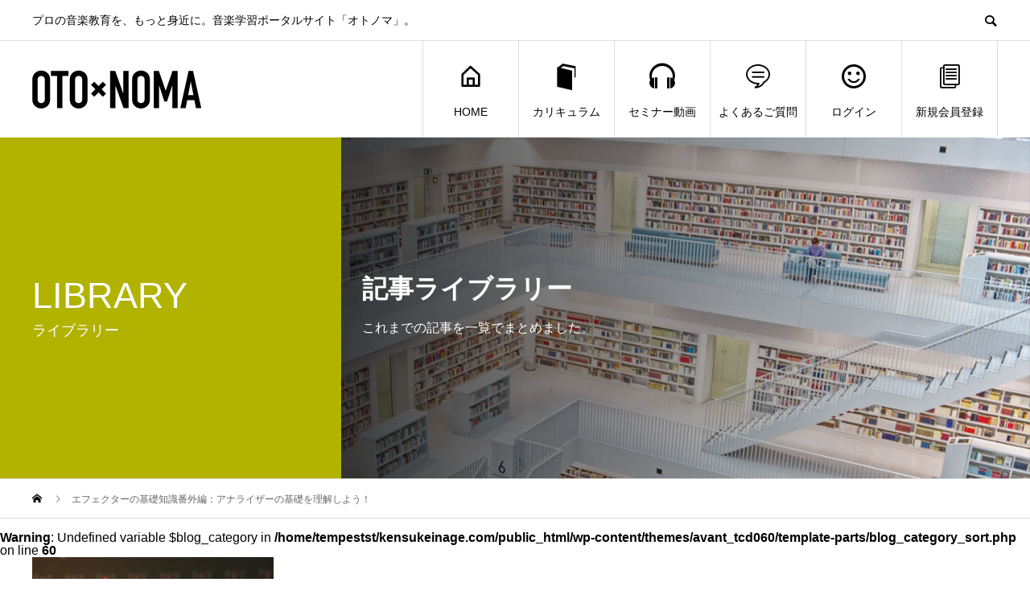

--- FILE ---
content_type: text/html; charset=UTF-8
request_url: https://kensukeinage.com/tag/spectrum/
body_size: 13790
content:
<!DOCTYPE html>
<html lang="ja" prefix="og: http://ogp.me/ns#">
<head>
<meta charset="UTF-8">
<meta name="viewport" content="width=device-width">
<meta name="format-detection" content="telephone=no">
<meta name="description" content="プロの音楽教育を、もっと身近に。音楽学習ポータルサイト「オトノマ」。">
<title>Spectrumに関する記事一覧 &#8211; OTO×NOMA</title>
<meta name='robots' content='max-image-preview:large' />
	<style>img:is([sizes="auto" i], [sizes^="auto," i]) { contain-intrinsic-size: 3000px 1500px }</style>
	
<!-- Google Tag Manager for WordPress by gtm4wp.com -->
<script data-cfasync="false" data-pagespeed-no-defer>
	var gtm4wp_datalayer_name = "dataLayer";
	var dataLayer = dataLayer || [];
</script>
<!-- End Google Tag Manager for WordPress by gtm4wp.com -->  <meta property="og:type" content="website">
  <meta property="og:url" content="https://kensukeinage.com/tag/spectrum/">
  <meta property="og:title" content="Spectrumに関する記事一覧 &#8211; OTO×NOMA">
  <meta property="og:description" content="プロの音楽教育を、もっと身近に。音楽学習ポータルサイト「オトノマ」。">
  <meta property="og:site_name" content="OTO×NOMA">
  <meta property="og:image" content="https://kensukeinage.com/wp-content/uploads/2024/12/OGP_2024.jpg">
  <meta property="og:image:secure_url" content="https://kensukeinage.com/wp-content/uploads/2024/12/OGP_2024.jpg">
  <meta property="og:image:width" content="1200">
  <meta property="og:image:height" content="630">
    <meta name="twitter:card" content="summary">
    <meta name="twitter:site" content="@Ken_Inage">
  <meta name="twitter:creator" content="@Ken_Inage">
    <meta name="twitter:title" content="Spectrumに関する記事一覧 &#8211; OTO×NOMA">
  <meta property="twitter:description" content="プロの音楽教育を、もっと身近に。音楽学習ポータルサイト「オトノマ」。">
  <link rel='dns-prefetch' href='//js.stripe.com' />
<link rel='dns-prefetch' href='//webfonts.xserver.jp' />
<link rel='dns-prefetch' href='//unpkg.com' />
<link rel='dns-prefetch' href='//stats.wp.com' />
<link rel="alternate" type="application/rss+xml" title="OTO×NOMA &raquo; フィード" href="https://kensukeinage.com/feed/" />
<link rel="alternate" type="application/rss+xml" title="OTO×NOMA &raquo; コメントフィード" href="https://kensukeinage.com/comments/feed/" />
<link rel="alternate" type="application/rss+xml" title="OTO×NOMA &raquo; Spectrum タグのフィード" href="https://kensukeinage.com/tag/spectrum/feed/" />
<script type="text/javascript">
/* <![CDATA[ */
window._wpemojiSettings = {"baseUrl":"https:\/\/s.w.org\/images\/core\/emoji\/16.0.1\/72x72\/","ext":".png","svgUrl":"https:\/\/s.w.org\/images\/core\/emoji\/16.0.1\/svg\/","svgExt":".svg","source":{"concatemoji":"https:\/\/kensukeinage.com\/wp-includes\/js\/wp-emoji-release.min.js?ver=6.8.3"}};
/*! This file is auto-generated */
!function(s,n){var o,i,e;function c(e){try{var t={supportTests:e,timestamp:(new Date).valueOf()};sessionStorage.setItem(o,JSON.stringify(t))}catch(e){}}function p(e,t,n){e.clearRect(0,0,e.canvas.width,e.canvas.height),e.fillText(t,0,0);var t=new Uint32Array(e.getImageData(0,0,e.canvas.width,e.canvas.height).data),a=(e.clearRect(0,0,e.canvas.width,e.canvas.height),e.fillText(n,0,0),new Uint32Array(e.getImageData(0,0,e.canvas.width,e.canvas.height).data));return t.every(function(e,t){return e===a[t]})}function u(e,t){e.clearRect(0,0,e.canvas.width,e.canvas.height),e.fillText(t,0,0);for(var n=e.getImageData(16,16,1,1),a=0;a<n.data.length;a++)if(0!==n.data[a])return!1;return!0}function f(e,t,n,a){switch(t){case"flag":return n(e,"\ud83c\udff3\ufe0f\u200d\u26a7\ufe0f","\ud83c\udff3\ufe0f\u200b\u26a7\ufe0f")?!1:!n(e,"\ud83c\udde8\ud83c\uddf6","\ud83c\udde8\u200b\ud83c\uddf6")&&!n(e,"\ud83c\udff4\udb40\udc67\udb40\udc62\udb40\udc65\udb40\udc6e\udb40\udc67\udb40\udc7f","\ud83c\udff4\u200b\udb40\udc67\u200b\udb40\udc62\u200b\udb40\udc65\u200b\udb40\udc6e\u200b\udb40\udc67\u200b\udb40\udc7f");case"emoji":return!a(e,"\ud83e\udedf")}return!1}function g(e,t,n,a){var r="undefined"!=typeof WorkerGlobalScope&&self instanceof WorkerGlobalScope?new OffscreenCanvas(300,150):s.createElement("canvas"),o=r.getContext("2d",{willReadFrequently:!0}),i=(o.textBaseline="top",o.font="600 32px Arial",{});return e.forEach(function(e){i[e]=t(o,e,n,a)}),i}function t(e){var t=s.createElement("script");t.src=e,t.defer=!0,s.head.appendChild(t)}"undefined"!=typeof Promise&&(o="wpEmojiSettingsSupports",i=["flag","emoji"],n.supports={everything:!0,everythingExceptFlag:!0},e=new Promise(function(e){s.addEventListener("DOMContentLoaded",e,{once:!0})}),new Promise(function(t){var n=function(){try{var e=JSON.parse(sessionStorage.getItem(o));if("object"==typeof e&&"number"==typeof e.timestamp&&(new Date).valueOf()<e.timestamp+604800&&"object"==typeof e.supportTests)return e.supportTests}catch(e){}return null}();if(!n){if("undefined"!=typeof Worker&&"undefined"!=typeof OffscreenCanvas&&"undefined"!=typeof URL&&URL.createObjectURL&&"undefined"!=typeof Blob)try{var e="postMessage("+g.toString()+"("+[JSON.stringify(i),f.toString(),p.toString(),u.toString()].join(",")+"));",a=new Blob([e],{type:"text/javascript"}),r=new Worker(URL.createObjectURL(a),{name:"wpTestEmojiSupports"});return void(r.onmessage=function(e){c(n=e.data),r.terminate(),t(n)})}catch(e){}c(n=g(i,f,p,u))}t(n)}).then(function(e){for(var t in e)n.supports[t]=e[t],n.supports.everything=n.supports.everything&&n.supports[t],"flag"!==t&&(n.supports.everythingExceptFlag=n.supports.everythingExceptFlag&&n.supports[t]);n.supports.everythingExceptFlag=n.supports.everythingExceptFlag&&!n.supports.flag,n.DOMReady=!1,n.readyCallback=function(){n.DOMReady=!0}}).then(function(){return e}).then(function(){var e;n.supports.everything||(n.readyCallback(),(e=n.source||{}).concatemoji?t(e.concatemoji):e.wpemoji&&e.twemoji&&(t(e.twemoji),t(e.wpemoji)))}))}((window,document),window._wpemojiSettings);
/* ]]> */
</script>
<link rel='stylesheet' id='wp-color-picker-css' href='https://kensukeinage.com/wp-admin/css/color-picker.min.css?ver=6.8.3' type='text/css' media='all' />
<style id='wp-emoji-styles-inline-css' type='text/css'>

	img.wp-smiley, img.emoji {
		display: inline !important;
		border: none !important;
		box-shadow: none !important;
		height: 1em !important;
		width: 1em !important;
		margin: 0 0.07em !important;
		vertical-align: -0.1em !important;
		background: none !important;
		padding: 0 !important;
	}
</style>
<link rel='stylesheet' id='mediaelement-css' href='https://kensukeinage.com/wp-includes/js/mediaelement/mediaelementplayer-legacy.min.css?ver=4.2.17' type='text/css' media='all' />
<link rel='stylesheet' id='wp-mediaelement-css' href='https://kensukeinage.com/wp-includes/js/mediaelement/wp-mediaelement.min.css?ver=6.8.3' type='text/css' media='all' />
<style id='jetpack-sharing-buttons-style-inline-css' type='text/css'>
.jetpack-sharing-buttons__services-list{display:flex;flex-direction:row;flex-wrap:wrap;gap:0;list-style-type:none;margin:5px;padding:0}.jetpack-sharing-buttons__services-list.has-small-icon-size{font-size:12px}.jetpack-sharing-buttons__services-list.has-normal-icon-size{font-size:16px}.jetpack-sharing-buttons__services-list.has-large-icon-size{font-size:24px}.jetpack-sharing-buttons__services-list.has-huge-icon-size{font-size:36px}@media print{.jetpack-sharing-buttons__services-list{display:none!important}}.editor-styles-wrapper .wp-block-jetpack-sharing-buttons{gap:0;padding-inline-start:0}ul.jetpack-sharing-buttons__services-list.has-background{padding:1.25em 2.375em}
</style>
<link rel='stylesheet' id='contact-form-7-css' href='https://kensukeinage.com/wp-content/plugins/contact-form-7/includes/css/styles.css?ver=6.1.3' type='text/css' media='all' />
<link rel='stylesheet' id='swpm.common-css' href='https://kensukeinage.com/wp-content/plugins/simple-membership/css/swpm.common.css?ver=4.6.8' type='text/css' media='all' />
<link rel='stylesheet' id='swpm-form-builder-css-css' href='https://kensukeinage.com/wp-content/plugins/swpm-form-builder/css/swpm-form-builder-light.css?ver=5.0.1' type='text/css' media='all' />
<link rel='stylesheet' id='swpm-jqueryui-css-css' href='https://kensukeinage.com/wp-content/plugins/swpm-form-builder/css/smoothness/jquery-ui-1.10.3.min.css?ver=5.0.1' type='text/css' media='all' />
<link rel='stylesheet' id='parent-style-css' href='https://kensukeinage.com/wp-content/themes/avant_tcd060/style.css?ver=6.8.3' type='text/css' media='all' />
<link rel='stylesheet' id='modal-video-css-css' href='https://unpkg.com/modal-video@2.4.8/css/modal-video.min.css?ver=2.4.8' type='text/css' media='all' />
<link rel='stylesheet' id='child-theme-style-css' href='https://kensukeinage.com/wp-content/themes/avant_tcd060-child/child_stylesheet/child_theme_style.css?20251108&#038;ver=6.8.3' type='text/css' media='all' />
<link rel='stylesheet' id='sns-button-css' href='https://kensukeinage.com/wp-content/themes/avant_tcd060/assets/css/sns-button.css?ver=1.12' type='text/css' media='all' />
<link rel='stylesheet' id='avant-style-css' href='https://kensukeinage.com/wp-content/themes/avant_tcd060-child/style.css?ver=1.12' type='text/css' media='all' />
<script type="text/javascript" src="https://kensukeinage.com/wp-includes/js/jquery/jquery.min.js?ver=3.7.1" id="jquery-core-js"></script>
<script type="text/javascript" src="https://kensukeinage.com/wp-includes/js/jquery/jquery-migrate.min.js?ver=3.4.1" id="jquery-migrate-js"></script>
<script type="text/javascript" src="https://js.stripe.com/v3/?ver=4.6.8" id="swpm.stripe-js"></script>
<script type="text/javascript" src="//webfonts.xserver.jp/js/xserverv3.js?fadein=0&amp;ver=2.0.8" id="typesquare_std-js"></script>
<link rel="https://api.w.org/" href="https://kensukeinage.com/wp-json/" /><link rel="alternate" title="JSON" type="application/json" href="https://kensukeinage.com/wp-json/wp/v2/tags/479" />	<style>img#wpstats{display:none}</style>
		
<!-- Google Tag Manager for WordPress by gtm4wp.com -->
<!-- GTM Container placement set to footer -->
<script data-cfasync="false" data-pagespeed-no-defer type="text/javascript">
	var dataLayer_content = {"pagePostType":"post","pagePostType2":"tag-post"};
	dataLayer.push( dataLayer_content );
</script>
<script data-cfasync="false" data-pagespeed-no-defer type="text/javascript">
(function(w,d,s,l,i){w[l]=w[l]||[];w[l].push({'gtm.start':
new Date().getTime(),event:'gtm.js'});var f=d.getElementsByTagName(s)[0],
j=d.createElement(s),dl=l!='dataLayer'?'&l='+l:'';j.async=true;j.src=
'//www.googletagmanager.com/gtm.js?id='+i+dl;f.parentNode.insertBefore(j,f);
})(window,document,'script','dataLayer','GTM-WBZDQDD');
</script>
<!-- End Google Tag Manager for WordPress by gtm4wp.com --><!-- <meta name="swpm" version="5.0.1" /> -->
<link rel="llms-sitemap" href="https://kensukeinage.com/llms.txt" />
<link rel="shortcut icon" href="https://kensukeinage.com/wp-content/uploads/2024/12/favicon_2024.png">
<style>
:root,::before,::after{--tcd-primary-color: #000000}:root,::before,::after{--tcd-secondary-color: #333333}.c-comment__form-submit:hover,.c-pw__btn:hover,.p-cb__item-btn a,.p-headline,.p-index-event__btn a,.p-nav02__item a,.p-readmore__btn,.p-pager__item span,.p-page-links a{background: #000000}.c-pw__btn,.p-cb__item-btn a:hover,.p-index-event__btn a:hover,.p-pagetop a:hover,.p-nav02__item a:hover,.p-readmore__btn:hover,.p-page-links > span,.p-page-links a:hover{background: #333333}.p-widget a:hover,.p-footer-widgets__item a:hover{color: #333333}.p-entry__body a,.custom-html-widget a,.p-entry__body a:hover,.custom-html-widget a:hover{color: #1e73be}body{font-family: "Segoe UI", Verdana, "游ゴシック", YuGothic, "Hiragino Kaku Gothic ProN", Meiryo, sans-serif}.c-logo,.p-entry__header02-title,.p-entry__header02-upper-title,.p-entry__title,.p-footer-widgets__item-title,.p-headline h2,.p-headline02__title,.p-page-header__lower-title,.p-page-header__upper-title,.p-widget__title,.widget_block .wp-block-heading{font-family: "Segoe UI", Verdana, "游ゴシック", YuGothic, "Hiragino Kaku Gothic ProN", Meiryo, sans-serif}.p-page-header__title{transition-delay: 3s}.p-hover-effect--type1:hover img{-webkit-transform: scale(1.2);transform: scale(1.2)}.l-header{background: #ffffff}.p-global-nav > ul > li > a{color: #000000}.p-global-nav .sub-menu a{background: #000000;color: #ffffff}.p-global-nav .sub-menu a:hover{background: #333333;color: #ffffff}.p-global-nav .menu-item-10897.current-menu-item > a,.p-global-nav .menu-item-10897 > a:hover{color: #2b6889}.p-global-nav .menu-item-10897.current-menu-item > a::before,.p-global-nav .menu-item-10897 > a:hover::before{background: #2b6889}.p-global-nav .menu-item-63042.current-menu-item > a,.p-global-nav .menu-item-63042 > a:hover{color: #ff5959}.p-global-nav .menu-item-63042.current-menu-item > a::before,.p-global-nav .menu-item-63042 > a:hover::before{background: #ff5959}.p-global-nav .menu-item-63043.current-menu-item > a,.p-global-nav .menu-item-63043 > a:hover{color: #46a0d3}.p-global-nav .menu-item-63043.current-menu-item > a::before,.p-global-nav .menu-item-63043 > a:hover::before{background: #46a0d3}.p-global-nav .menu-item-48319.current-menu-item > a,.p-global-nav .menu-item-48319 > a:hover{color: #3db5a1}.p-global-nav .menu-item-48319.current-menu-item > a::before,.p-global-nav .menu-item-48319 > a:hover::before{background: #3db5a1}.p-global-nav .menu-item-11130.current-menu-item > a,.p-global-nav .menu-item-11130 > a:hover{color: #85b200}.p-global-nav .menu-item-11130.current-menu-item > a::before,.p-global-nav .menu-item-11130 > a:hover::before{background: #85b200}.p-global-nav .menu-item-77877.current-menu-item > a,.p-global-nav .menu-item-77877 > a:hover{color: #dd3333}.p-global-nav .menu-item-77877.current-menu-item > a::before,.p-global-nav .menu-item-77877 > a:hover::before{background: #dd3333}.p-footer-links{background: #f3f3f3}.p-footer-widgets{background: #cccccc}.p-copyright{background: #ffffff}.p-ad-info__label{background: #000000;color: #ffffff;font-size: 11px}#site-info-widget-3 .p-info__btn{background: #c01f0e;color: #ffffff}#site-info-widget-3 .p-info__btn:hover{background: #333333;color: #ffffff}#site-info-widget-4 .p-info__btn{background: #c01f0e;color: #ffffff}#site-info-widget-4 .p-info__btn:hover{background: #333333;color: #ffffff}.p-page-header{background-image: url(https://kensukeinage.com/wp-content/uploads/2020/06/Header_Library-1.gif)}.p-page-header::before{background-color: #b2b200}.p-page-header__upper-title{font-size: 45px}.p-page-header__lower-title{font-size: 32px}.p-article07 a[class^="p-hover-effect--"]{border-radius: 10px}.p-event-cat--366{background: #27ae60;color: #ffffff}.p-event-cat--366:hover{background: #27ae60;color: #ffffff}.p-event-cat--128{background: #ff8000;color: #ffffff}.p-event-cat--128:hover{background: #ff8000;color: #ffffff}.p-event-cat--129{background: #1e73be;color: #ffffff}.p-event-cat--129:hover{background: #1e73be;color: #ffffff}@media screen and (max-width: 767px) {.p-footer-widgets,.p-social-nav{background: #cccccc}}@media screen and (max-width: 1199px) {.p-global-nav{background: rgba(0,0,0, 1)}.p-global-nav > ul > li > a,.p-global-nav a,.p-global-nav a:hover,.p-global-nav .sub-menu a,.p-global-nav .sub-menu a:hover{color: #ffffff!important}.p-global-nav .menu-item-has-children > a > .sub-menu-toggle::before{border-color: #ffffff}}@media screen and (max-width: 991px) {.p-page-header__upper{background: #b2b200}.p-page-header__lower{background-image: url(https://kensukeinage.com/wp-content/uploads/2020/06/Header_Library-1.gif)}}.c-load--type1 { border: 3px solid rgba(0, 0, 0, 0.2); border-top-color: #000000; }
.p-article02__img:before { display:none;}</style>
<style type="text/css">.broken_link, a.broken_link {
	text-decoration: line-through;
}</style><link rel="icon" href="https://kensukeinage.com/wp-content/uploads/2024/12/cropped-favicon_2024-32x32.png" sizes="32x32" />
<link rel="icon" href="https://kensukeinage.com/wp-content/uploads/2024/12/cropped-favicon_2024-192x192.png" sizes="192x192" />
<link rel="apple-touch-icon" href="https://kensukeinage.com/wp-content/uploads/2024/12/cropped-favicon_2024-180x180.png" />
<meta name="msapplication-TileImage" content="https://kensukeinage.com/wp-content/uploads/2024/12/cropped-favicon_2024-270x270.png" />
<script src="https://cdnjs.cloudflare.com/ajax/libs/jquery-cookie/1.4.1/jquery.cookie.min.js"></script>		<style type="text/css" id="wp-custom-css">
			/* アコーディオンボックス */
.ac-box{
width: auto;
margin: 0;
}

.ac-box label{
font-size: 16px;
font-weight: bold;
text-align: left;
background: #ddd;
margin: auto;
line-height: 50px;
position: relative;
display: block;
min-height: 52px;
cursor: pointer;
color: #000;
transition: all 0.5s;
padding:0 40px 0 10px
}

.ac-box input{
display: none;
}

.ac-box label:after{
    background: #ddd;
    box-sizing: border-box;
    content: '＋';
    display: block; 
    height: 52px;
    padding: 3px 20px;
    position: absolute;
    right: 0;
    top: 0;
}

.ac-box input:checked ~ label::after {
color: #fff;
content: '−';
}

.ac-box div{
height: 0px;
padding: 0px;
overflow: hidden;
opacity: 0;
transition: 0.5s;
}

.ac-box input:checked ~ div{
height: auto;
padding: 20px 0 0 10px;
background: #fff;
opacity: 1;
}

.ac-box div p{
color: #000000;
line-height: 23px;
font-size: 16px;
padding: 1em 0 1em 0;
text-align: justify;
}

.ac-small p{
margin-bottom: 0px;
}


/* ----------------*/

/* 会員登録フォーム  カスタマイズ */

/* --------------- */

/* 共通 */

.swpm-form-builder .swpm-legend h3 {
  display: none;
}
.swpm-form-builder .swpm-legend {
  border: none;
}

.p-entry__body p {
  margin-bottom: 1;
}

.swpm-text {
  width: 100%;
  padding: 0.5em;
  box-sizing: border-box;
  margin-bottom: 0.5em;
	font-size: 1.1em;
}

.swpm-item-checkbox {
  display: flex;
}

.swpm-item p {
	margin-bottom:0.5em;
	font-size:1em;
}
.swpm-required-asterisk::after {
	content:"必須";
	color:#c01f0e;
	font-size:1em;
}
.swpm-required-asterisk {
	color: #c01f0e;
	font-size:1em;
}
.swpm-item-checkbox > div {
	display:flex;
	width:100%;
	justify-content:space-evenly;
}
.swpm-item-checkbox > div span {
	display:block;
	width:100%;
}
.swpm-form-builder ul li {
	display:flex;
	margin:0.5em!important;
}
.swpm-form-builder label, label.swpm-desc {
    width: 40%;
	font-size: 1.1em;
}
.swpm-item-password {
	flex-direction:column;
}
.swpm-submit {
	  font-size: 16px !important;
    box-sizing: border-box;
    border: none;
    margin-top: 1.5em;
}
.Original_Registration_Form {
	padding: 1.35em .75em .625em;
	max-width:600px;
	text-align:left;
	margin:0 auto;
}

.otonoma_form_check {
	transform:scale(1.5);

}

.swpm-item-textarea div {
	width:100%;
}

.swpm-textarea  {
    width: 100%;
    min-height: 15em;
}

.swpm-form-builder li div {
	width:100%;
	text-align:center;
	}

@media screen and (max-width: 767px){
	.swpm-form-builder ul li {
		margin: 0 !important;
    display: block;
    text-align: left;
	}
		
	.otonoma_form_check {
		width:10px;
		height:10px;
		transform: scale(2);
	}
	.swpm-text{
		font-size:16px;
		
	}
}
/* 登録フォーム(FromBuilder)体裁整え用 */
.swpm-form-builder ul li {
	flex-direction:column;
}
.swpm-form-builder li.swpm-left-half,
.swpm-form-builder li.swpm-right-half{
	width:100%;
	float:none;
}
.swpm-form-builder label, label.swpm-desc {
	width:100%;
}


/* ワクラボ用 */

/* 会社名にあだ名を表示させたいため、ラベル名消込 */
.swpm_mda_info-label {
display:none;
}
.swpm_mda_info-lines {
	line-height:1.5;
}

.Original_Registration_Form_wakulab .swpm-item-checkbox {
	width:100%;
	display:flex;
	flex-direction:column;
}


/* 
メディアプレーヤーの潜り込み回避 */
.p-entry__body .mejs-container {
	padding: 12px 0 25px;
}



/* リストタグが強制的にテーマのCSSで書き換えられないようにする。*/
.p-entry__body ol li {
    list-style-type: inherit;
}

/*固定ページサイドバーなしのため中央寄せ*/
.page-template-default  .l-secondary {
	display:none;
}
.page-template-default  .l-primary {
	margin:0 auto;
}

/*おしらせページサイドバーなしのため中央寄せ*/
.single  .l-secondary {
	display:none;
}
.single  .l-primary {
	margin:0 auto;
}


/* 引用デザインをシンプルに */
.p-entry__body blockquote {
	box-shadow:none;
	border: 1px solid #EBEBEB;
}
.p-entry__body blockquote strong {
	font-weight:normal;
}
.p-entry__body blockquote:before,
.p-entry__body blockquote:after {
	color: #ccc;
}

/* カリキュラム一覧ページのヘッダー調整 */
@media screen and (max-width: 991px) {
	.post-type-archive-special .p-page-header__lower,.page-id-11128 .p-page-header__lower {
		height:200px;
		background-size: cover;
	}
}	
/* 視聴ロックボタン調整 */
.btn_lock {
	line-height:1 !important;
}
/* 暫定で動画を見るボタンを目立たせる */
.btn_inactive {
	background:#c01f0e !important;
}		</style>
		<!-- Global site tag (gtag.js) - Google Analytics -->
<script async src="https://www.googletagmanager.com/gtag/js?id=UA-49545624-6"></script>
<script>
  window.dataLayer = window.dataLayer || [];
  function gtag(){dataLayer.push(arguments);}
  gtag('js', new Date());
  gtag('config', 'UA-49545624-6');
</script>
<script type="text/javascript">
    (function(c,l,a,r,i,t,y){
        c[a]=c[a]||function(){(c[a].q=c[a].q||[]).push(arguments)};
        t=l.createElement(r);t.async=1;t.src="https://www.clarity.ms/tag/"+i;
        y=l.getElementsByTagName(r)[0];y.parentNode.insertBefore(t,y);
    })(window, document, "clarity", "script", "mdatvd0w19");
</script>

<!-- User Heat Tag -->
<script type="text/javascript">
(function(add, cla){window['UserHeatTag']=cla;window[cla]=window[cla]||function(){(window[cla].q=window[cla].q||[]).push(arguments)},window[cla].l=1*new Date();var ul=document.createElement('script');var tag = document.getElementsByTagName('script')[0];ul.async=1;ul.src=add;tag.parentNode.insertBefore(ul,tag);})('//uh.nakanohito.jp/uhj2/uh.js', '_uhtracker');_uhtracker({id:'uhUWPZd8xZ'});
</script>
<!-- End User Heat Tag -->

<!-- LINE Tag Base Code -->
<!-- Do Not Modify -->
<script>
(function(g,d,o){
  g._ltq=g._ltq||[];g._lt=g._lt||function(){g._ltq.push(arguments)};
  var h=location.protocol==='https:'?'https://d.line-scdn.net':'http://d.line-cdn.net';
  var s=d.createElement('script');s.async=1;
  s.src=o||h+'/n/line_tag/public/release/v1/lt.js';
  var t=d.getElementsByTagName('script')[0];t.parentNode.insertBefore(s,t);
    })(window, document);
_lt('init', {
  customerType: 'account',
  tagId: '8612fbda-6b92-4437-97a9-b2ede0efb667'
});
_lt('send', 'pv', ['8612fbda-6b92-4437-97a9-b2ede0efb667']);
</script>
<noscript>
  <img height="1" width="1" style="display:none"
       src="https://tr.line.me/tag.gif?c_t=lap&t_id=8612fbda-6b92-4437-97a9-b2ede0efb667&e=pv&noscript=1" />
</noscript>
<!-- End LINE Tag Base Code -->


<meta name="viewport" content="width=device-width,initial-scale=1.0">

<!-- Ptengine Tag -->
<script src="https://js.ptengine.jp/5amsmpxs.js"></script>
<!-- End Ptengine Tag -->


<!-- Global site tag (gtag.js) - Google Analytics -->
<script async src="https://www.googletagmanager.com/gtag/js?id=G-14F19NBGEC"></script>
<script>
  window.dataLayer = window.dataLayer || [];
  function gtag(){dataLayer.push(arguments);}
  gtag('js', new Date());

  gtag('config', 'G-14F19NBGEC');
</script>


<script>
jQuery(document).ready(function(){
   jQuery('a[href^="#"]').click(function(event) {
      var speed = 800;
      var href = jQuery(this).attr("href");

      // hrefが "#" の場合はトップへスクロール
      if (href === "#") {
         jQuery('body,html').animate({scrollTop: 0}, speed, 'swing');
         return false; // デフォルトのリンク動作を無効化
      }

      // hrefから "#" を除いたアンカー名を取得
      var anchor = href.substring(1); // "#"を取り除く

      // data-anchor属性がある場合は他のJSに任せる
      var dataTarget = jQuery('[data-anchor="' + anchor + '"]');
      if (dataTarget.length) {
         return true; // デフォルトの動作を有効にして他のJSに任せる
      }

      // ID属性がある場合はスムーズスクロール
      var idTarget = jQuery('#' + anchor);
      if (idTarget.length) {
         var position = idTarget.offset().top - 60; // ヘッダー高さ調整
         jQuery('body,html').animate({scrollTop: position}, speed, 'swing');
         return false; // 他のJSの発火を妨げないようにする
      }

      return false; // IDもdata-anchorも見つからなければ何もしない
   });
});
</script>
</head>
<body class="archive tag tag-spectrum tag-479 wp-embed-responsive wp-theme-avant_tcd060 wp-child-theme-avant_tcd060-child">
<div id="site_loader_overlay">
  <div id="site_loader_animation" class="c-load--type1">
      </div>
</div>
<header id="js-header" class="l-header">
  <div class="l-header__upper">
    <div class="l-inner">
      <p class="l-header__desc">プロの音楽教育を、もっと身近に。音楽学習ポータルサイト「オトノマ」。</p>
            <button id="js-header__search" class="l-header__search"></button>
            			<form role="search" method="get" id="js-header__form" class="l-header__form" action="https://kensukeinage.com/">
		    <input class="l-header__form-input" type="text" value="" name="s">
			</form>
          </div>
  </div>
  <div class="l-header__lower l-inner">
    <div class="l-header__logo c-logo">
			      <a href="https://kensukeinage.com/">
        <img src="https://kensukeinage.com/wp-content/uploads/2020/06/OTOxNOMA_Logo_VAVNT_Din_420x102-2.png" alt="OTO×NOMA" width="210" height="51">
      </a>
          </div>
    <a href="#" id="js-menu-btn" class="p-menu-btn c-menu-btn"></a>
    <nav id="js-global-nav" class="p-global-nav">
      <ul>
        <li class="p-global-nav__form-wrapper">
          					<form class="p-global-nav__form" action="https://kensukeinage.com/" method="get">
            <input class="p-global-nav__form-input" type="text" value="" name="s">
            <input type="submit" value="&#xe915;" class="p-global-nav__form-submit">
          </form>
                  </li>
        <li id="menu-item-10897" class="menu-item menu-item-type-post_type menu-item-object-page menu-item-home menu-item-10897"><a href="https://kensukeinage.com/"><span class="p-global-nav__item-icon p-icon p-icon--home"></span>HOME<span class="p-global-nav__toggle"></span></a></li>
<li id="menu-item-63042" class="menu-item menu-item-type-post_type_archive menu-item-object-special menu-item-63042"><a href="https://kensukeinage.com/special/"><span class="p-global-nav__item-icon p-icon p-icon--book"></span>カリキュラム<span class="p-global-nav__toggle"></span></a></li>
<li id="menu-item-63043" class="menu-item menu-item-type-post_type menu-item-object-special menu-item-63043"><a href="https://kensukeinage.com/special/seminar_archive/"><span class="p-global-nav__item-icon p-icon p-icon--headphones"></span>セミナー動画<span class="p-global-nav__toggle"></span></a></li>
<li id="menu-item-48319" class="menu-item menu-item-type-post_type menu-item-object-page menu-item-48319"><a href="https://kensukeinage.com/otonoma_faq/"><span class="p-global-nav__item-icon p-icon p-icon--special"></span>よくあるご質問<span class="p-global-nav__toggle"></span></a></li>
<li id="menu-item-11130" class="menu-item menu-item-type-post_type menu-item-object-page menu-item-11130"><a href="https://kensukeinage.com/membership-login/"><span class="p-global-nav__item-icon p-icon p-icon--smile"></span>ログイン<span class="p-global-nav__toggle"></span></a></li>
<li id="menu-item-77877" class="menu-item menu-item-type-post_type menu-item-object-clp menu-item-77877"><a href="https://kensukeinage.com/clp/2024/"><span class="p-global-nav__item-icon p-icon p-icon--blog"></span>新規会員登録<span class="p-global-nav__toggle"></span></a></li>
      </ul>
    </nav>
  </div>
</header>
<main class="l-main">
    <header class="p-page-header">
    <div class="p-page-header__inner">
      <div class="p-page-header__upper">
        <h1 class="p-page-header__upper-title">LIBRARY</h1>
        <p class="p-page-header__upper-sub">ライブラリー</p>
      </div>
      <div class="p-page-header__lower">
        <h2 class="p-page-header__lower-title">記事ライブラリー</h2>
        <p class="p-page-header__lower-desc">これまでの記事を一覧でまとめました。</p>
      </div>
    </div>
  </header>
      <div class="p-breadcrumb c-breadcrumb">
<ol class="p-breadcrumb__inner l-inner" itemscope itemtype="http://schema.org/BreadcrumbList">
<li class="p-breadcrumb__item c-breadcrumb__item c-breadcrumb__item--home" itemprop="itemListElement" itemscope itemtype="http://schema.org/ListItem">
<a href="https://kensukeinage.com/" itemprop="item">
<span itemprop="name">HOME</span>
</a>
<meta itemprop="position" content="1">
</li>
<li class="p-breadcrumb__item c-breadcrumb__item" itemprop="itemListElement" itemscope itemtype="http://schema.org/ListItem"><span itemprop="name">エフェクターの基礎知識番外編：アナライザーの基礎を理解しよう！</span><meta itemprop="position" content="2"></li>
</ol>
</div>
    
  <br />
<b>Warning</b>:  Undefined variable $blog_category in <b>/home/tempestst/kensukeinage.com/public_html/wp-content/themes/avant_tcd060/template-parts/blog_category_sort.php</b> on line <b>60</b><br />
  <div class="l-contents l-inner">
    <div class="l-primary">
      <div class="p-blog-list">
                <article class="p-blog-list__item p-article01">
          <a class="p-article01__img p-hover-effect--type1" href="https://kensukeinage.com/effector_analyzer/">
            <img width="450" height="450" src="https://kensukeinage.com/wp-content/uploads/2021/10/imgi_2_EC_effector_Analyzer_1-450x450.webp" class="attachment-size1 size-size1 wp-post-image" alt="" decoding="async" fetchpriority="high" srcset="https://kensukeinage.com/wp-content/uploads/2021/10/imgi_2_EC_effector_Analyzer_1-450x450.webp 450w, https://kensukeinage.com/wp-content/uploads/2021/10/imgi_2_EC_effector_Analyzer_1-150x150.webp 150w, https://kensukeinage.com/wp-content/uploads/2021/10/imgi_2_EC_effector_Analyzer_1-300x300.webp 300w, https://kensukeinage.com/wp-content/uploads/2021/10/imgi_2_EC_effector_Analyzer_1-180x180.webp 180w, https://kensukeinage.com/wp-content/uploads/2021/10/imgi_2_EC_effector_Analyzer_1-440x440.webp 440w, https://kensukeinage.com/wp-content/uploads/2021/10/imgi_2_EC_effector_Analyzer_1-120x120.webp 120w" sizes="(max-width: 450px) 100vw, 450px" />          </a>
          <div class="p-article01__content">
            <h3 class="p-article01__title">
              <a href="https://kensukeinage.com/effector_analyzer/" title="エフェクターの基礎知識番外編：アナライザーの基礎を理解しよう！">エフェクターの基礎知識番外編：アナライザーの基礎を理解しよ...</a>
            </h3>
            <p class="p-article01__meta">
              <span class="p-article01__cat"><a href="https://kensukeinage.com/category/music/" rel="category tag">音楽制作</a></span>
            </p>
          </div>
        </article>
              </div><!-- /.p-blog-list -->
          </div><!-- /.l-primary -->
  </div><!-- /.l-contents -->
</main>
<footer class="l-footer">
    <div class="p-footer-links">
    <div class="l-inner">
      <div class="p-footer-links__header p-headline02">
        <h2 class="p-headline02__title">GUIDE</h2>
        <p class="p-headline02__sub">活用ガイド</p>
      </div>
      <ul class="p-footer-links__list">
                <li class="p-footer-links__list-item p-article02">
          <a class="p-hover-effect--type1" href="https://kensukeinage.com/otonoma_guide/">
            <div class="p-article02__img">
              <img src="https://kensukeinage.com/wp-content/uploads/2023/09/CONTACT_banner.jpg" alt="">
            </div>
            <h3 class="p-article02__title"></h3>
          </a>
        </li>
                <li class="p-footer-links__list-item p-article02">
          <a class="p-hover-effect--type1" href="https://kensukeinage.com/otonoma_faq/">
            <div class="p-article02__img">
              <img src="https://kensukeinage.com/wp-content/uploads/2023/09/FAQ_banner.jpg" alt="">
            </div>
            <h3 class="p-article02__title"></h3>
          </a>
        </li>
                <li class="p-footer-links__list-item p-article02">
          <a class="p-hover-effect--type1" href="https://kensukeinage.com/otonoma_contact/">
            <div class="p-article02__img">
              <img src="https://kensukeinage.com/wp-content/uploads/2023/09/GUIDE_banner.jpg" alt="">
            </div>
            <h3 class="p-article02__title"></h3>
          </a>
        </li>
              </ul>
    </div>
  </div><!-- / .p-footer-links -->
      <div class="p-footer-widgets">
    <div class="p-footer-widgets__inner l-inner">
      <div class="p-footer-widgets__item site-info-widget" id="site-info-widget-3">
    <div class="p-info">
            <div class="p-info__logo c-logo c-logo--retina">
        <a href="https://kensukeinage.com/">
          <img src="https://kensukeinage.com/wp-content/uploads/2020/08/OTOxNOMA_Logo_VAVNT_Din_630x168_BK.png" alt="OTO×NOMA">
        </a>
      </div>
                  <div class="p-info__text">いつでも、どこでも、リーズナブルに。<br />
プロの音楽家によるオンラインセミナーや<br />
解説記事を無制限にお楽しみいただける<br />
有料メンバーシップはこちら<br />
<br />
</div>
                  <a class="p-info__btn p-btn" href="https://kensukeinage.com/clp/2024/" target="_blank">メンバーシップの詳細はこちら</a>
          </div>
    </div>
<div class="p-footer-widgets__item tcdw_menu_widget" id="tcdw_menu_widget-3">
<h2 class="p-footer-widgets__item-title">MENU</h2>    <div class="p-footer-nav">
      <ul id="menu-%e3%83%95%e3%83%83%e3%82%bf%e3%83%bc%e3%83%8a%e3%83%93%e3%82%b2%e3%83%bc%e3%82%b7%e3%83%a7%e3%83%b3a" class="p-footer-nav__item"><li id="menu-item-62236" class="menu-item menu-item-type-post_type menu-item-object-page menu-item-62236"><a href="https://kensukeinage.com/concept/">OTO×NOMAとは？</a></li>
<li id="menu-item-78000" class="menu-item menu-item-type-post_type menu-item-object-clp menu-item-78000"><a href="https://kensukeinage.com/clp/2024/">プラン詳細</a></li>
<li id="menu-item-62239" class="menu-item menu-item-type-post_type menu-item-object-page menu-item-62239"><a href="https://kensukeinage.com/otonoma_faq/">よくあるご質問</a></li>
<li id="menu-item-62240" class="menu-item menu-item-type-post_type menu-item-object-page menu-item-62240"><a href="https://kensukeinage.com/terms_of_service/">利用規約</a></li>
<li id="menu-item-62241" class="menu-item menu-item-type-post_type menu-item-object-page menu-item-privacy-policy menu-item-62241"><a rel="privacy-policy" href="https://kensukeinage.com/privacypolicy/">プライバシーポリシー</a></li>
<li id="menu-item-62425" class="menu-item menu-item-type-post_type menu-item-object-page menu-item-62425"><a href="https://kensukeinage.com/law/">特定商取引法に基づく表記</a></li>
</ul><ul id="menu-%e3%83%95%e3%83%83%e3%82%bf%e3%83%bc%e3%83%8a%e3%83%93%e3%82%b2%e3%83%bc%e3%82%b7%e3%83%a7%e3%83%b3b" class="p-footer-nav__item"><li id="menu-item-62242" class="menu-item menu-item-type-post_type menu-item-object-page menu-item-62242"><a href="https://kensukeinage.com/membership-login/">ログイン・会員ページ</a></li>
<li id="menu-item-62243" class="menu-item menu-item-type-post_type menu-item-object-post menu-item-62243"><a href="https://kensukeinage.com/otonoma_guide/">OTOxNOMA活用ガイド</a></li>
<li id="menu-item-62244" class="menu-item menu-item-type-post_type_archive menu-item-object-special menu-item-62244"><a href="https://kensukeinage.com/special/">カリキュラム一覧</a></li>
<li id="menu-item-62245" class="menu-item menu-item-type-post_type menu-item-object-special menu-item-62245"><a href="https://kensukeinage.com/special/seminar_archive/">セミナーアーカイブ一覧</a></li>
</ul>    </div>
    </div>
<div class="p-footer-widgets__item tcdw_menu_widget" id="tcdw_menu_widget-4">
<h2 class="p-footer-widgets__item-title">CURRICULUM</h2>    <div class="p-footer-nav">
      <ul id="menu-%e3%82%ab%e3%83%aa%e3%82%ad%e3%83%a5%e3%83%a9%e3%83%a0a" class="p-footer-nav__item"><li id="menu-item-62426" class="menu-item menu-item-type-custom menu-item-object-custom menu-item-62426"><a href="https://kensukeinage.com/special/dawbasic/">DAWの基礎知識</a></li>
<li id="menu-item-62427" class="menu-item menu-item-type-custom menu-item-object-custom menu-item-62427"><a href="https://kensukeinage.com/special/musical_grammar/">楽典</a></li>
<li id="menu-item-62428" class="menu-item menu-item-type-custom menu-item-object-custom menu-item-62428"><a href="https://kensukeinage.com/special/chordtheory/">コード理論</a></li>
<li id="menu-item-62429" class="menu-item menu-item-type-custom menu-item-object-custom menu-item-62429"><a href="https://kensukeinage.com/special/rhythm_beatmake/">リズム＆ビートメイク</a></li>
<li id="menu-item-62433" class="menu-item menu-item-type-custom menu-item-object-custom menu-item-62433"><a href="https://kensukeinage.com/special/jazzwaltz/">バンドアレンジ</a></li>
<li id="menu-item-62432" class="menu-item menu-item-type-custom menu-item-object-custom menu-item-62432"><a href="https://kensukeinage.com/special/keyboard/">キーボードアレンジ</a></li>
<li id="menu-item-62430" class="menu-item menu-item-type-custom menu-item-object-custom menu-item-62430"><a href="https://kensukeinage.com/special/guitar/">ギターアレンジ</a></li>
<li id="menu-item-62431" class="menu-item menu-item-type-custom menu-item-object-custom menu-item-62431"><a href="https://kensukeinage.com/special/bass/">ベースアレンジ</a></li>
</ul><ul id="menu-%e3%82%ab%e3%83%aa%e3%82%ad%e3%83%a5%e3%83%a9%e3%83%a0b" class="p-footer-nav__item"><li id="menu-item-62435" class="menu-item menu-item-type-custom menu-item-object-custom menu-item-62435"><a href="https://kensukeinage.com/special/futurebass/">EDMアレンジ</a></li>
<li id="menu-item-78610" class="menu-item menu-item-type-custom menu-item-object-custom menu-item-78610"><a href="https://kensukeinage.com/special/synthsizer/">シンセサイザー</a></li>
<li id="menu-item-62438" class="menu-item menu-item-type-custom menu-item-object-custom menu-item-62438"><a href="https://kensukeinage.com/special/orchestration/">オーケストレーション</a></li>
<li id="menu-item-62436" class="menu-item menu-item-type-custom menu-item-object-custom menu-item-62436"><a href="https://kensukeinage.com/special/strings/">ストリングスアレンジ</a></li>
<li id="menu-item-62437" class="menu-item menu-item-type-custom menu-item-object-custom menu-item-62437"><a href="https://kensukeinage.com/special/hornsection/">ホーンアレンジ</a></li>
<li id="menu-item-62439" class="menu-item menu-item-type-custom menu-item-object-custom menu-item-62439"><a href="https://kensukeinage.com/special/effect/">エフェクター</a></li>
<li id="menu-item-62440" class="menu-item menu-item-type-custom menu-item-object-custom menu-item-62440"><a href="https://kensukeinage.com/special/mixing/">ミキシング</a></li>
<li id="menu-item-62441" class="menu-item menu-item-type-custom menu-item-object-custom menu-item-62441"><a href="https://kensukeinage.com/special/mastering/">マスタリング</a></li>
</ul>    </div>
    </div>
    </div><!-- /.p-footer-widgets__inner -->
  </div><!-- /.p-footer-widgets -->
  	<ul class="p-social-nav l-inner">
    	  <li class="p-social-nav__item p-social-nav__item--facebook"><a href="https://www.facebook.com/kensuke.inage" target="_blank"></a></li>
        	  <li class="p-social-nav__item p-social-nav__item--twitter"><a href="https://twitter.com/Ken_Inage" target="_blank"></a></li>
            <li class="p-social-nav__item p-social-nav__item--instagram"><a href="https://www.instagram.com/kensuke_inage/" target="_blank"></a></li>
            <li class="p-social-nav__item p-social-nav__item--pinterest"><a href="#" target="_blank"></a></li>
        	  <li class="p-social-nav__item p-social-nav__item--mail"><a href="mailto:info@tempest-st.com" target="_blank"></a></li>
        	</ul>
  <p class="p-copyright">
    <small>Copyright &copy; OTO×NOMA All Rights Reserved.</small>
  </p>
  <div id="js-pagetop" class="p-pagetop"><a href="#"></a></div>
</footer>
<script type="speculationrules">
{"prefetch":[{"source":"document","where":{"and":[{"href_matches":"\/*"},{"not":{"href_matches":["\/wp-*.php","\/wp-admin\/*","\/wp-content\/uploads\/*","\/wp-content\/*","\/wp-content\/plugins\/*","\/wp-content\/themes\/avant_tcd060-child\/*","\/wp-content\/themes\/avant_tcd060\/*","\/*\\?(.+)"]}},{"not":{"selector_matches":"a[rel~=\"nofollow\"]"}},{"not":{"selector_matches":".no-prefetch, .no-prefetch a"}}]},"eagerness":"conservative"}]}
</script>

<!-- GTM Container placement set to footer -->
<!-- Google Tag Manager (noscript) -->
				<noscript><iframe src="https://www.googletagmanager.com/ns.html?id=GTM-WBZDQDD" height="0" width="0" style="display:none;visibility:hidden" aria-hidden="true"></iframe></noscript>
<!-- End Google Tag Manager (noscript) --></div>
<script type="text/javascript" id="jquery-form-validation-js-extra">
/* <![CDATA[ */
var swpmFbValidation = {"str":{"checkOne":"Please check at least one."}};
/* ]]> */
</script>
<script type="text/javascript" src="https://kensukeinage.com/wp-content/plugins/swpm-form-builder/js/jquery.validate.min.js?ver=5.0.1" id="jquery-form-validation-js"></script>
<script type="text/javascript" src="https://kensukeinage.com/wp-content/plugins/swpm-form-builder/js/swpm-validation.js?ver=5.0.1" id="swpm-form-builder-validation-js"></script>
<script type="text/javascript" src="https://kensukeinage.com/wp-content/plugins/swpm-form-builder/js/jquery.metadata.js?ver=5.0.1" id="swpm-form-builder-metadata-js"></script>
<script type="text/javascript" src="https://kensukeinage.com/wp-content/plugins/swpm-form-builder/js/i18n/validate/messages-en_US.js?ver=1.9.0" id="swpm-validation-i18n-js"></script>
<script type="text/javascript" src="https://kensukeinage.com/wp-includes/js/dist/hooks.min.js?ver=4d63a3d491d11ffd8ac6" id="wp-hooks-js"></script>
<script type="text/javascript" src="https://kensukeinage.com/wp-includes/js/dist/i18n.min.js?ver=5e580eb46a90c2b997e6" id="wp-i18n-js"></script>
<script type="text/javascript" id="wp-i18n-js-after">
/* <![CDATA[ */
wp.i18n.setLocaleData( { 'text direction\u0004ltr': [ 'ltr' ] } );
/* ]]> */
</script>
<script type="text/javascript" src="https://kensukeinage.com/wp-content/plugins/contact-form-7/includes/swv/js/index.js?ver=6.1.3" id="swv-js"></script>
<script type="text/javascript" id="contact-form-7-js-translations">
/* <![CDATA[ */
( function( domain, translations ) {
	var localeData = translations.locale_data[ domain ] || translations.locale_data.messages;
	localeData[""].domain = domain;
	wp.i18n.setLocaleData( localeData, domain );
} )( "contact-form-7", {"translation-revision-date":"2025-10-29 09:23:50+0000","generator":"GlotPress\/4.0.3","domain":"messages","locale_data":{"messages":{"":{"domain":"messages","plural-forms":"nplurals=1; plural=0;","lang":"ja_JP"},"This contact form is placed in the wrong place.":["\u3053\u306e\u30b3\u30f3\u30bf\u30af\u30c8\u30d5\u30a9\u30fc\u30e0\u306f\u9593\u9055\u3063\u305f\u4f4d\u7f6e\u306b\u7f6e\u304b\u308c\u3066\u3044\u307e\u3059\u3002"],"Error:":["\u30a8\u30e9\u30fc:"]}},"comment":{"reference":"includes\/js\/index.js"}} );
/* ]]> */
</script>
<script type="text/javascript" id="contact-form-7-js-before">
/* <![CDATA[ */
var wpcf7 = {
    "api": {
        "root": "https:\/\/kensukeinage.com\/wp-json\/",
        "namespace": "contact-form-7\/v1"
    },
    "cached": 1
};
/* ]]> */
</script>
<script type="text/javascript" src="https://kensukeinage.com/wp-content/plugins/contact-form-7/includes/js/index.js?ver=6.1.3" id="contact-form-7-js"></script>
<script type="text/javascript" src="https://kensukeinage.com/wp-content/plugins/duracelltomi-google-tag-manager/dist/js/gtm4wp-form-move-tracker.js?ver=1.22.1" id="gtm4wp-form-move-tracker-js"></script>
<script type="text/javascript" src="https://unpkg.com/modal-video@2.4.8/js/jquery-modal-video.min.js?ver=2.4.8" id="modal-video-js-js"></script>
<script type="text/javascript" src="https://kensukeinage.com/wp-content/themes/avant_tcd060-child/js/seminar-movie-popup.js?ver=1.0.0" id="seminar-movie-popup-js"></script>
<script type="text/javascript" src="https://kensukeinage.com/wp-content/themes/avant_tcd060/assets/js/functions.min.js?ver=1.12" id="avant-script-js"></script>
<script type="text/javascript" src="https://www.google.com/recaptcha/api.js?render=6LcJ1V8dAAAAACqp4uuCBh45I8B33q9YywP-nvHB&amp;ver=3.0" id="google-recaptcha-js"></script>
<script type="text/javascript" src="https://kensukeinage.com/wp-includes/js/dist/vendor/wp-polyfill.min.js?ver=3.15.0" id="wp-polyfill-js"></script>
<script type="text/javascript" id="wpcf7-recaptcha-js-before">
/* <![CDATA[ */
var wpcf7_recaptcha = {
    "sitekey": "6LcJ1V8dAAAAACqp4uuCBh45I8B33q9YywP-nvHB",
    "actions": {
        "homepage": "homepage",
        "contactform": "contactform"
    }
};
/* ]]> */
</script>
<script type="text/javascript" src="https://kensukeinage.com/wp-content/plugins/contact-form-7/modules/recaptcha/index.js?ver=6.1.3" id="wpcf7-recaptcha-js"></script>
<script type="text/javascript" id="jetpack-stats-js-before">
/* <![CDATA[ */
_stq = window._stq || [];
_stq.push([ "view", JSON.parse("{\"v\":\"ext\",\"blog\":\"136278635\",\"post\":\"0\",\"tz\":\"9\",\"srv\":\"kensukeinage.com\",\"arch_tag\":\"spectrum\",\"arch_results\":\"1\",\"j\":\"1:15.2\"}") ]);
_stq.push([ "clickTrackerInit", "136278635", "0" ]);
/* ]]> */
</script>
<script type="text/javascript" src="https://stats.wp.com/e-202603.js" id="jetpack-stats-js" defer="defer" data-wp-strategy="defer"></script>

<!-- Shortcodes Ultimate custom CSS - start -->
<style type="text/css">
.spoiler-red {
	background-color:＃FF5959;
}

.su-spoiler-title{
	min-height:52px;
	font-size:16px;
	font-weight:700;
	text-align:left;
	background-color:#ddd;
	margin:auto;
	display:flex;
	justify-content:flex-start;
	align-items:center;
}

.su-spoiler-style-default>.su-spoiler-title {
	padding-left:40px;
	padding-right:10px;
}

.su-spoiler-style-default>.su-spoiler-title>.su-spoiler-icon {
	left:10px;
	top:15px;
}
.su-spoiler-style-default>.su-spoiler-content  {
	padding:1em 0 1em 0;
}

.su-accordion {
 margin-bottom:2rem;	
}

.title-bg-black > .su-spoiler-title{
	background-color:#000;
	color:#fff;
}

.title-bg-blue > .su-spoiler-title{
	background-color:#46a0d3;
	color:#fff;
}

.title-bg-black > .su-spoiler-title{
	background-color:#000;
	color:#fff;
}
</style>
<!-- Shortcodes Ultimate custom CSS - end -->
<script>!function(e){e("#site_loader_overlay").length?(e(window).load(function(){e(".slick-slider").length&&e(".slick-slider").slick("setPosition"),e("#site_loader_animation").delay(600).fadeOut(400),e("#site_loader_overlay").delay(900).fadeOut(800,function(){e(".p-header-content").addClass("is-active")})}),e(function(){setTimeout(function(){e("#site_loader_animation").delay(600).fadeOut(400),e("#site_loader_overlay").delay(900).fadeOut(800)},3000)})):e(".p-header-content").addClass("is-active")}(jQuery);</script>
</body>
</html>


--- FILE ---
content_type: text/html; charset=utf-8
request_url: https://www.google.com/recaptcha/api2/anchor?ar=1&k=6LcJ1V8dAAAAACqp4uuCBh45I8B33q9YywP-nvHB&co=aHR0cHM6Ly9rZW5zdWtlaW5hZ2UuY29tOjQ0Mw..&hl=en&v=PoyoqOPhxBO7pBk68S4YbpHZ&size=invisible&anchor-ms=20000&execute-ms=30000&cb=9v32259dzfpl
body_size: 48791
content:
<!DOCTYPE HTML><html dir="ltr" lang="en"><head><meta http-equiv="Content-Type" content="text/html; charset=UTF-8">
<meta http-equiv="X-UA-Compatible" content="IE=edge">
<title>reCAPTCHA</title>
<style type="text/css">
/* cyrillic-ext */
@font-face {
  font-family: 'Roboto';
  font-style: normal;
  font-weight: 400;
  font-stretch: 100%;
  src: url(//fonts.gstatic.com/s/roboto/v48/KFO7CnqEu92Fr1ME7kSn66aGLdTylUAMa3GUBHMdazTgWw.woff2) format('woff2');
  unicode-range: U+0460-052F, U+1C80-1C8A, U+20B4, U+2DE0-2DFF, U+A640-A69F, U+FE2E-FE2F;
}
/* cyrillic */
@font-face {
  font-family: 'Roboto';
  font-style: normal;
  font-weight: 400;
  font-stretch: 100%;
  src: url(//fonts.gstatic.com/s/roboto/v48/KFO7CnqEu92Fr1ME7kSn66aGLdTylUAMa3iUBHMdazTgWw.woff2) format('woff2');
  unicode-range: U+0301, U+0400-045F, U+0490-0491, U+04B0-04B1, U+2116;
}
/* greek-ext */
@font-face {
  font-family: 'Roboto';
  font-style: normal;
  font-weight: 400;
  font-stretch: 100%;
  src: url(//fonts.gstatic.com/s/roboto/v48/KFO7CnqEu92Fr1ME7kSn66aGLdTylUAMa3CUBHMdazTgWw.woff2) format('woff2');
  unicode-range: U+1F00-1FFF;
}
/* greek */
@font-face {
  font-family: 'Roboto';
  font-style: normal;
  font-weight: 400;
  font-stretch: 100%;
  src: url(//fonts.gstatic.com/s/roboto/v48/KFO7CnqEu92Fr1ME7kSn66aGLdTylUAMa3-UBHMdazTgWw.woff2) format('woff2');
  unicode-range: U+0370-0377, U+037A-037F, U+0384-038A, U+038C, U+038E-03A1, U+03A3-03FF;
}
/* math */
@font-face {
  font-family: 'Roboto';
  font-style: normal;
  font-weight: 400;
  font-stretch: 100%;
  src: url(//fonts.gstatic.com/s/roboto/v48/KFO7CnqEu92Fr1ME7kSn66aGLdTylUAMawCUBHMdazTgWw.woff2) format('woff2');
  unicode-range: U+0302-0303, U+0305, U+0307-0308, U+0310, U+0312, U+0315, U+031A, U+0326-0327, U+032C, U+032F-0330, U+0332-0333, U+0338, U+033A, U+0346, U+034D, U+0391-03A1, U+03A3-03A9, U+03B1-03C9, U+03D1, U+03D5-03D6, U+03F0-03F1, U+03F4-03F5, U+2016-2017, U+2034-2038, U+203C, U+2040, U+2043, U+2047, U+2050, U+2057, U+205F, U+2070-2071, U+2074-208E, U+2090-209C, U+20D0-20DC, U+20E1, U+20E5-20EF, U+2100-2112, U+2114-2115, U+2117-2121, U+2123-214F, U+2190, U+2192, U+2194-21AE, U+21B0-21E5, U+21F1-21F2, U+21F4-2211, U+2213-2214, U+2216-22FF, U+2308-230B, U+2310, U+2319, U+231C-2321, U+2336-237A, U+237C, U+2395, U+239B-23B7, U+23D0, U+23DC-23E1, U+2474-2475, U+25AF, U+25B3, U+25B7, U+25BD, U+25C1, U+25CA, U+25CC, U+25FB, U+266D-266F, U+27C0-27FF, U+2900-2AFF, U+2B0E-2B11, U+2B30-2B4C, U+2BFE, U+3030, U+FF5B, U+FF5D, U+1D400-1D7FF, U+1EE00-1EEFF;
}
/* symbols */
@font-face {
  font-family: 'Roboto';
  font-style: normal;
  font-weight: 400;
  font-stretch: 100%;
  src: url(//fonts.gstatic.com/s/roboto/v48/KFO7CnqEu92Fr1ME7kSn66aGLdTylUAMaxKUBHMdazTgWw.woff2) format('woff2');
  unicode-range: U+0001-000C, U+000E-001F, U+007F-009F, U+20DD-20E0, U+20E2-20E4, U+2150-218F, U+2190, U+2192, U+2194-2199, U+21AF, U+21E6-21F0, U+21F3, U+2218-2219, U+2299, U+22C4-22C6, U+2300-243F, U+2440-244A, U+2460-24FF, U+25A0-27BF, U+2800-28FF, U+2921-2922, U+2981, U+29BF, U+29EB, U+2B00-2BFF, U+4DC0-4DFF, U+FFF9-FFFB, U+10140-1018E, U+10190-1019C, U+101A0, U+101D0-101FD, U+102E0-102FB, U+10E60-10E7E, U+1D2C0-1D2D3, U+1D2E0-1D37F, U+1F000-1F0FF, U+1F100-1F1AD, U+1F1E6-1F1FF, U+1F30D-1F30F, U+1F315, U+1F31C, U+1F31E, U+1F320-1F32C, U+1F336, U+1F378, U+1F37D, U+1F382, U+1F393-1F39F, U+1F3A7-1F3A8, U+1F3AC-1F3AF, U+1F3C2, U+1F3C4-1F3C6, U+1F3CA-1F3CE, U+1F3D4-1F3E0, U+1F3ED, U+1F3F1-1F3F3, U+1F3F5-1F3F7, U+1F408, U+1F415, U+1F41F, U+1F426, U+1F43F, U+1F441-1F442, U+1F444, U+1F446-1F449, U+1F44C-1F44E, U+1F453, U+1F46A, U+1F47D, U+1F4A3, U+1F4B0, U+1F4B3, U+1F4B9, U+1F4BB, U+1F4BF, U+1F4C8-1F4CB, U+1F4D6, U+1F4DA, U+1F4DF, U+1F4E3-1F4E6, U+1F4EA-1F4ED, U+1F4F7, U+1F4F9-1F4FB, U+1F4FD-1F4FE, U+1F503, U+1F507-1F50B, U+1F50D, U+1F512-1F513, U+1F53E-1F54A, U+1F54F-1F5FA, U+1F610, U+1F650-1F67F, U+1F687, U+1F68D, U+1F691, U+1F694, U+1F698, U+1F6AD, U+1F6B2, U+1F6B9-1F6BA, U+1F6BC, U+1F6C6-1F6CF, U+1F6D3-1F6D7, U+1F6E0-1F6EA, U+1F6F0-1F6F3, U+1F6F7-1F6FC, U+1F700-1F7FF, U+1F800-1F80B, U+1F810-1F847, U+1F850-1F859, U+1F860-1F887, U+1F890-1F8AD, U+1F8B0-1F8BB, U+1F8C0-1F8C1, U+1F900-1F90B, U+1F93B, U+1F946, U+1F984, U+1F996, U+1F9E9, U+1FA00-1FA6F, U+1FA70-1FA7C, U+1FA80-1FA89, U+1FA8F-1FAC6, U+1FACE-1FADC, U+1FADF-1FAE9, U+1FAF0-1FAF8, U+1FB00-1FBFF;
}
/* vietnamese */
@font-face {
  font-family: 'Roboto';
  font-style: normal;
  font-weight: 400;
  font-stretch: 100%;
  src: url(//fonts.gstatic.com/s/roboto/v48/KFO7CnqEu92Fr1ME7kSn66aGLdTylUAMa3OUBHMdazTgWw.woff2) format('woff2');
  unicode-range: U+0102-0103, U+0110-0111, U+0128-0129, U+0168-0169, U+01A0-01A1, U+01AF-01B0, U+0300-0301, U+0303-0304, U+0308-0309, U+0323, U+0329, U+1EA0-1EF9, U+20AB;
}
/* latin-ext */
@font-face {
  font-family: 'Roboto';
  font-style: normal;
  font-weight: 400;
  font-stretch: 100%;
  src: url(//fonts.gstatic.com/s/roboto/v48/KFO7CnqEu92Fr1ME7kSn66aGLdTylUAMa3KUBHMdazTgWw.woff2) format('woff2');
  unicode-range: U+0100-02BA, U+02BD-02C5, U+02C7-02CC, U+02CE-02D7, U+02DD-02FF, U+0304, U+0308, U+0329, U+1D00-1DBF, U+1E00-1E9F, U+1EF2-1EFF, U+2020, U+20A0-20AB, U+20AD-20C0, U+2113, U+2C60-2C7F, U+A720-A7FF;
}
/* latin */
@font-face {
  font-family: 'Roboto';
  font-style: normal;
  font-weight: 400;
  font-stretch: 100%;
  src: url(//fonts.gstatic.com/s/roboto/v48/KFO7CnqEu92Fr1ME7kSn66aGLdTylUAMa3yUBHMdazQ.woff2) format('woff2');
  unicode-range: U+0000-00FF, U+0131, U+0152-0153, U+02BB-02BC, U+02C6, U+02DA, U+02DC, U+0304, U+0308, U+0329, U+2000-206F, U+20AC, U+2122, U+2191, U+2193, U+2212, U+2215, U+FEFF, U+FFFD;
}
/* cyrillic-ext */
@font-face {
  font-family: 'Roboto';
  font-style: normal;
  font-weight: 500;
  font-stretch: 100%;
  src: url(//fonts.gstatic.com/s/roboto/v48/KFO7CnqEu92Fr1ME7kSn66aGLdTylUAMa3GUBHMdazTgWw.woff2) format('woff2');
  unicode-range: U+0460-052F, U+1C80-1C8A, U+20B4, U+2DE0-2DFF, U+A640-A69F, U+FE2E-FE2F;
}
/* cyrillic */
@font-face {
  font-family: 'Roboto';
  font-style: normal;
  font-weight: 500;
  font-stretch: 100%;
  src: url(//fonts.gstatic.com/s/roboto/v48/KFO7CnqEu92Fr1ME7kSn66aGLdTylUAMa3iUBHMdazTgWw.woff2) format('woff2');
  unicode-range: U+0301, U+0400-045F, U+0490-0491, U+04B0-04B1, U+2116;
}
/* greek-ext */
@font-face {
  font-family: 'Roboto';
  font-style: normal;
  font-weight: 500;
  font-stretch: 100%;
  src: url(//fonts.gstatic.com/s/roboto/v48/KFO7CnqEu92Fr1ME7kSn66aGLdTylUAMa3CUBHMdazTgWw.woff2) format('woff2');
  unicode-range: U+1F00-1FFF;
}
/* greek */
@font-face {
  font-family: 'Roboto';
  font-style: normal;
  font-weight: 500;
  font-stretch: 100%;
  src: url(//fonts.gstatic.com/s/roboto/v48/KFO7CnqEu92Fr1ME7kSn66aGLdTylUAMa3-UBHMdazTgWw.woff2) format('woff2');
  unicode-range: U+0370-0377, U+037A-037F, U+0384-038A, U+038C, U+038E-03A1, U+03A3-03FF;
}
/* math */
@font-face {
  font-family: 'Roboto';
  font-style: normal;
  font-weight: 500;
  font-stretch: 100%;
  src: url(//fonts.gstatic.com/s/roboto/v48/KFO7CnqEu92Fr1ME7kSn66aGLdTylUAMawCUBHMdazTgWw.woff2) format('woff2');
  unicode-range: U+0302-0303, U+0305, U+0307-0308, U+0310, U+0312, U+0315, U+031A, U+0326-0327, U+032C, U+032F-0330, U+0332-0333, U+0338, U+033A, U+0346, U+034D, U+0391-03A1, U+03A3-03A9, U+03B1-03C9, U+03D1, U+03D5-03D6, U+03F0-03F1, U+03F4-03F5, U+2016-2017, U+2034-2038, U+203C, U+2040, U+2043, U+2047, U+2050, U+2057, U+205F, U+2070-2071, U+2074-208E, U+2090-209C, U+20D0-20DC, U+20E1, U+20E5-20EF, U+2100-2112, U+2114-2115, U+2117-2121, U+2123-214F, U+2190, U+2192, U+2194-21AE, U+21B0-21E5, U+21F1-21F2, U+21F4-2211, U+2213-2214, U+2216-22FF, U+2308-230B, U+2310, U+2319, U+231C-2321, U+2336-237A, U+237C, U+2395, U+239B-23B7, U+23D0, U+23DC-23E1, U+2474-2475, U+25AF, U+25B3, U+25B7, U+25BD, U+25C1, U+25CA, U+25CC, U+25FB, U+266D-266F, U+27C0-27FF, U+2900-2AFF, U+2B0E-2B11, U+2B30-2B4C, U+2BFE, U+3030, U+FF5B, U+FF5D, U+1D400-1D7FF, U+1EE00-1EEFF;
}
/* symbols */
@font-face {
  font-family: 'Roboto';
  font-style: normal;
  font-weight: 500;
  font-stretch: 100%;
  src: url(//fonts.gstatic.com/s/roboto/v48/KFO7CnqEu92Fr1ME7kSn66aGLdTylUAMaxKUBHMdazTgWw.woff2) format('woff2');
  unicode-range: U+0001-000C, U+000E-001F, U+007F-009F, U+20DD-20E0, U+20E2-20E4, U+2150-218F, U+2190, U+2192, U+2194-2199, U+21AF, U+21E6-21F0, U+21F3, U+2218-2219, U+2299, U+22C4-22C6, U+2300-243F, U+2440-244A, U+2460-24FF, U+25A0-27BF, U+2800-28FF, U+2921-2922, U+2981, U+29BF, U+29EB, U+2B00-2BFF, U+4DC0-4DFF, U+FFF9-FFFB, U+10140-1018E, U+10190-1019C, U+101A0, U+101D0-101FD, U+102E0-102FB, U+10E60-10E7E, U+1D2C0-1D2D3, U+1D2E0-1D37F, U+1F000-1F0FF, U+1F100-1F1AD, U+1F1E6-1F1FF, U+1F30D-1F30F, U+1F315, U+1F31C, U+1F31E, U+1F320-1F32C, U+1F336, U+1F378, U+1F37D, U+1F382, U+1F393-1F39F, U+1F3A7-1F3A8, U+1F3AC-1F3AF, U+1F3C2, U+1F3C4-1F3C6, U+1F3CA-1F3CE, U+1F3D4-1F3E0, U+1F3ED, U+1F3F1-1F3F3, U+1F3F5-1F3F7, U+1F408, U+1F415, U+1F41F, U+1F426, U+1F43F, U+1F441-1F442, U+1F444, U+1F446-1F449, U+1F44C-1F44E, U+1F453, U+1F46A, U+1F47D, U+1F4A3, U+1F4B0, U+1F4B3, U+1F4B9, U+1F4BB, U+1F4BF, U+1F4C8-1F4CB, U+1F4D6, U+1F4DA, U+1F4DF, U+1F4E3-1F4E6, U+1F4EA-1F4ED, U+1F4F7, U+1F4F9-1F4FB, U+1F4FD-1F4FE, U+1F503, U+1F507-1F50B, U+1F50D, U+1F512-1F513, U+1F53E-1F54A, U+1F54F-1F5FA, U+1F610, U+1F650-1F67F, U+1F687, U+1F68D, U+1F691, U+1F694, U+1F698, U+1F6AD, U+1F6B2, U+1F6B9-1F6BA, U+1F6BC, U+1F6C6-1F6CF, U+1F6D3-1F6D7, U+1F6E0-1F6EA, U+1F6F0-1F6F3, U+1F6F7-1F6FC, U+1F700-1F7FF, U+1F800-1F80B, U+1F810-1F847, U+1F850-1F859, U+1F860-1F887, U+1F890-1F8AD, U+1F8B0-1F8BB, U+1F8C0-1F8C1, U+1F900-1F90B, U+1F93B, U+1F946, U+1F984, U+1F996, U+1F9E9, U+1FA00-1FA6F, U+1FA70-1FA7C, U+1FA80-1FA89, U+1FA8F-1FAC6, U+1FACE-1FADC, U+1FADF-1FAE9, U+1FAF0-1FAF8, U+1FB00-1FBFF;
}
/* vietnamese */
@font-face {
  font-family: 'Roboto';
  font-style: normal;
  font-weight: 500;
  font-stretch: 100%;
  src: url(//fonts.gstatic.com/s/roboto/v48/KFO7CnqEu92Fr1ME7kSn66aGLdTylUAMa3OUBHMdazTgWw.woff2) format('woff2');
  unicode-range: U+0102-0103, U+0110-0111, U+0128-0129, U+0168-0169, U+01A0-01A1, U+01AF-01B0, U+0300-0301, U+0303-0304, U+0308-0309, U+0323, U+0329, U+1EA0-1EF9, U+20AB;
}
/* latin-ext */
@font-face {
  font-family: 'Roboto';
  font-style: normal;
  font-weight: 500;
  font-stretch: 100%;
  src: url(//fonts.gstatic.com/s/roboto/v48/KFO7CnqEu92Fr1ME7kSn66aGLdTylUAMa3KUBHMdazTgWw.woff2) format('woff2');
  unicode-range: U+0100-02BA, U+02BD-02C5, U+02C7-02CC, U+02CE-02D7, U+02DD-02FF, U+0304, U+0308, U+0329, U+1D00-1DBF, U+1E00-1E9F, U+1EF2-1EFF, U+2020, U+20A0-20AB, U+20AD-20C0, U+2113, U+2C60-2C7F, U+A720-A7FF;
}
/* latin */
@font-face {
  font-family: 'Roboto';
  font-style: normal;
  font-weight: 500;
  font-stretch: 100%;
  src: url(//fonts.gstatic.com/s/roboto/v48/KFO7CnqEu92Fr1ME7kSn66aGLdTylUAMa3yUBHMdazQ.woff2) format('woff2');
  unicode-range: U+0000-00FF, U+0131, U+0152-0153, U+02BB-02BC, U+02C6, U+02DA, U+02DC, U+0304, U+0308, U+0329, U+2000-206F, U+20AC, U+2122, U+2191, U+2193, U+2212, U+2215, U+FEFF, U+FFFD;
}
/* cyrillic-ext */
@font-face {
  font-family: 'Roboto';
  font-style: normal;
  font-weight: 900;
  font-stretch: 100%;
  src: url(//fonts.gstatic.com/s/roboto/v48/KFO7CnqEu92Fr1ME7kSn66aGLdTylUAMa3GUBHMdazTgWw.woff2) format('woff2');
  unicode-range: U+0460-052F, U+1C80-1C8A, U+20B4, U+2DE0-2DFF, U+A640-A69F, U+FE2E-FE2F;
}
/* cyrillic */
@font-face {
  font-family: 'Roboto';
  font-style: normal;
  font-weight: 900;
  font-stretch: 100%;
  src: url(//fonts.gstatic.com/s/roboto/v48/KFO7CnqEu92Fr1ME7kSn66aGLdTylUAMa3iUBHMdazTgWw.woff2) format('woff2');
  unicode-range: U+0301, U+0400-045F, U+0490-0491, U+04B0-04B1, U+2116;
}
/* greek-ext */
@font-face {
  font-family: 'Roboto';
  font-style: normal;
  font-weight: 900;
  font-stretch: 100%;
  src: url(//fonts.gstatic.com/s/roboto/v48/KFO7CnqEu92Fr1ME7kSn66aGLdTylUAMa3CUBHMdazTgWw.woff2) format('woff2');
  unicode-range: U+1F00-1FFF;
}
/* greek */
@font-face {
  font-family: 'Roboto';
  font-style: normal;
  font-weight: 900;
  font-stretch: 100%;
  src: url(//fonts.gstatic.com/s/roboto/v48/KFO7CnqEu92Fr1ME7kSn66aGLdTylUAMa3-UBHMdazTgWw.woff2) format('woff2');
  unicode-range: U+0370-0377, U+037A-037F, U+0384-038A, U+038C, U+038E-03A1, U+03A3-03FF;
}
/* math */
@font-face {
  font-family: 'Roboto';
  font-style: normal;
  font-weight: 900;
  font-stretch: 100%;
  src: url(//fonts.gstatic.com/s/roboto/v48/KFO7CnqEu92Fr1ME7kSn66aGLdTylUAMawCUBHMdazTgWw.woff2) format('woff2');
  unicode-range: U+0302-0303, U+0305, U+0307-0308, U+0310, U+0312, U+0315, U+031A, U+0326-0327, U+032C, U+032F-0330, U+0332-0333, U+0338, U+033A, U+0346, U+034D, U+0391-03A1, U+03A3-03A9, U+03B1-03C9, U+03D1, U+03D5-03D6, U+03F0-03F1, U+03F4-03F5, U+2016-2017, U+2034-2038, U+203C, U+2040, U+2043, U+2047, U+2050, U+2057, U+205F, U+2070-2071, U+2074-208E, U+2090-209C, U+20D0-20DC, U+20E1, U+20E5-20EF, U+2100-2112, U+2114-2115, U+2117-2121, U+2123-214F, U+2190, U+2192, U+2194-21AE, U+21B0-21E5, U+21F1-21F2, U+21F4-2211, U+2213-2214, U+2216-22FF, U+2308-230B, U+2310, U+2319, U+231C-2321, U+2336-237A, U+237C, U+2395, U+239B-23B7, U+23D0, U+23DC-23E1, U+2474-2475, U+25AF, U+25B3, U+25B7, U+25BD, U+25C1, U+25CA, U+25CC, U+25FB, U+266D-266F, U+27C0-27FF, U+2900-2AFF, U+2B0E-2B11, U+2B30-2B4C, U+2BFE, U+3030, U+FF5B, U+FF5D, U+1D400-1D7FF, U+1EE00-1EEFF;
}
/* symbols */
@font-face {
  font-family: 'Roboto';
  font-style: normal;
  font-weight: 900;
  font-stretch: 100%;
  src: url(//fonts.gstatic.com/s/roboto/v48/KFO7CnqEu92Fr1ME7kSn66aGLdTylUAMaxKUBHMdazTgWw.woff2) format('woff2');
  unicode-range: U+0001-000C, U+000E-001F, U+007F-009F, U+20DD-20E0, U+20E2-20E4, U+2150-218F, U+2190, U+2192, U+2194-2199, U+21AF, U+21E6-21F0, U+21F3, U+2218-2219, U+2299, U+22C4-22C6, U+2300-243F, U+2440-244A, U+2460-24FF, U+25A0-27BF, U+2800-28FF, U+2921-2922, U+2981, U+29BF, U+29EB, U+2B00-2BFF, U+4DC0-4DFF, U+FFF9-FFFB, U+10140-1018E, U+10190-1019C, U+101A0, U+101D0-101FD, U+102E0-102FB, U+10E60-10E7E, U+1D2C0-1D2D3, U+1D2E0-1D37F, U+1F000-1F0FF, U+1F100-1F1AD, U+1F1E6-1F1FF, U+1F30D-1F30F, U+1F315, U+1F31C, U+1F31E, U+1F320-1F32C, U+1F336, U+1F378, U+1F37D, U+1F382, U+1F393-1F39F, U+1F3A7-1F3A8, U+1F3AC-1F3AF, U+1F3C2, U+1F3C4-1F3C6, U+1F3CA-1F3CE, U+1F3D4-1F3E0, U+1F3ED, U+1F3F1-1F3F3, U+1F3F5-1F3F7, U+1F408, U+1F415, U+1F41F, U+1F426, U+1F43F, U+1F441-1F442, U+1F444, U+1F446-1F449, U+1F44C-1F44E, U+1F453, U+1F46A, U+1F47D, U+1F4A3, U+1F4B0, U+1F4B3, U+1F4B9, U+1F4BB, U+1F4BF, U+1F4C8-1F4CB, U+1F4D6, U+1F4DA, U+1F4DF, U+1F4E3-1F4E6, U+1F4EA-1F4ED, U+1F4F7, U+1F4F9-1F4FB, U+1F4FD-1F4FE, U+1F503, U+1F507-1F50B, U+1F50D, U+1F512-1F513, U+1F53E-1F54A, U+1F54F-1F5FA, U+1F610, U+1F650-1F67F, U+1F687, U+1F68D, U+1F691, U+1F694, U+1F698, U+1F6AD, U+1F6B2, U+1F6B9-1F6BA, U+1F6BC, U+1F6C6-1F6CF, U+1F6D3-1F6D7, U+1F6E0-1F6EA, U+1F6F0-1F6F3, U+1F6F7-1F6FC, U+1F700-1F7FF, U+1F800-1F80B, U+1F810-1F847, U+1F850-1F859, U+1F860-1F887, U+1F890-1F8AD, U+1F8B0-1F8BB, U+1F8C0-1F8C1, U+1F900-1F90B, U+1F93B, U+1F946, U+1F984, U+1F996, U+1F9E9, U+1FA00-1FA6F, U+1FA70-1FA7C, U+1FA80-1FA89, U+1FA8F-1FAC6, U+1FACE-1FADC, U+1FADF-1FAE9, U+1FAF0-1FAF8, U+1FB00-1FBFF;
}
/* vietnamese */
@font-face {
  font-family: 'Roboto';
  font-style: normal;
  font-weight: 900;
  font-stretch: 100%;
  src: url(//fonts.gstatic.com/s/roboto/v48/KFO7CnqEu92Fr1ME7kSn66aGLdTylUAMa3OUBHMdazTgWw.woff2) format('woff2');
  unicode-range: U+0102-0103, U+0110-0111, U+0128-0129, U+0168-0169, U+01A0-01A1, U+01AF-01B0, U+0300-0301, U+0303-0304, U+0308-0309, U+0323, U+0329, U+1EA0-1EF9, U+20AB;
}
/* latin-ext */
@font-face {
  font-family: 'Roboto';
  font-style: normal;
  font-weight: 900;
  font-stretch: 100%;
  src: url(//fonts.gstatic.com/s/roboto/v48/KFO7CnqEu92Fr1ME7kSn66aGLdTylUAMa3KUBHMdazTgWw.woff2) format('woff2');
  unicode-range: U+0100-02BA, U+02BD-02C5, U+02C7-02CC, U+02CE-02D7, U+02DD-02FF, U+0304, U+0308, U+0329, U+1D00-1DBF, U+1E00-1E9F, U+1EF2-1EFF, U+2020, U+20A0-20AB, U+20AD-20C0, U+2113, U+2C60-2C7F, U+A720-A7FF;
}
/* latin */
@font-face {
  font-family: 'Roboto';
  font-style: normal;
  font-weight: 900;
  font-stretch: 100%;
  src: url(//fonts.gstatic.com/s/roboto/v48/KFO7CnqEu92Fr1ME7kSn66aGLdTylUAMa3yUBHMdazQ.woff2) format('woff2');
  unicode-range: U+0000-00FF, U+0131, U+0152-0153, U+02BB-02BC, U+02C6, U+02DA, U+02DC, U+0304, U+0308, U+0329, U+2000-206F, U+20AC, U+2122, U+2191, U+2193, U+2212, U+2215, U+FEFF, U+FFFD;
}

</style>
<link rel="stylesheet" type="text/css" href="https://www.gstatic.com/recaptcha/releases/PoyoqOPhxBO7pBk68S4YbpHZ/styles__ltr.css">
<script nonce="IlcGv2eUZJo7tfkFpn09qw" type="text/javascript">window['__recaptcha_api'] = 'https://www.google.com/recaptcha/api2/';</script>
<script type="text/javascript" src="https://www.gstatic.com/recaptcha/releases/PoyoqOPhxBO7pBk68S4YbpHZ/recaptcha__en.js" nonce="IlcGv2eUZJo7tfkFpn09qw">
      
    </script></head>
<body><div id="rc-anchor-alert" class="rc-anchor-alert"></div>
<input type="hidden" id="recaptcha-token" value="[base64]">
<script type="text/javascript" nonce="IlcGv2eUZJo7tfkFpn09qw">
      recaptcha.anchor.Main.init("[\x22ainput\x22,[\x22bgdata\x22,\x22\x22,\[base64]/[base64]/[base64]/[base64]/cjw8ejpyPj4+eil9Y2F0Y2gobCl7dGhyb3cgbDt9fSxIPWZ1bmN0aW9uKHcsdCx6KXtpZih3PT0xOTR8fHc9PTIwOCl0LnZbd10/dC52W3ddLmNvbmNhdCh6KTp0LnZbd109b2Yoeix0KTtlbHNle2lmKHQuYkImJnchPTMxNylyZXR1cm47dz09NjZ8fHc9PTEyMnx8dz09NDcwfHx3PT00NHx8dz09NDE2fHx3PT0zOTd8fHc9PTQyMXx8dz09Njh8fHc9PTcwfHx3PT0xODQ/[base64]/[base64]/[base64]/bmV3IGRbVl0oSlswXSk6cD09Mj9uZXcgZFtWXShKWzBdLEpbMV0pOnA9PTM/bmV3IGRbVl0oSlswXSxKWzFdLEpbMl0pOnA9PTQ/[base64]/[base64]/[base64]/[base64]\x22,\[base64]\x22,\x22w5zDo2/DiMOswqh3w6UOG2nCinA/[base64]/wpLDqyF2SxsVfcOiwrsFwoLCkMKUaMONwobCocKjwrfCk8OhNSoZPsKMBsKPWRgKAHvCsiNywrcJWWvDjcK4GcOVb8KbwrcJwrDCojBkw5/[base64]/ayx0WMOaw7Y+BCLCi8OBBcOIw44JcG/DvhfCm33Ci8KxwoDDvUl/VG8tw4dpDDbDjQt3woc+F8K6w7nDhUTCgsOtw7FlwrDCt8K3QsKjS1XCgsOdw6nDm8OgbsO6w6PCkcKBw7cXwrQLwo9xwo/[base64]/ClQzCknHCuX3DosK8Oh8Sw4NRw64YAsKgQcKSNxxUJBzCjwXDkRnDqkzDvGbDr8K5woFfwp3CsMKtHHDDpirCm8KVGTTCm2fDpsKtw7kVFsKBEGs5w4PCgF3DhwzDrcKeWcOhwqfDiy8GTkjCiDPDi0bCnjIAWiDChcOmwrErw5TDrMKLbQ/CsR1eKmTDqMK4woLDpmnDrMOFETDDncOSDFhlw5VCw6vDhcKMYXvCrMO3Ox0AQcKqMg3DgBXDo8OQD23CiiMqAcKbwrPCmMK0R8OzwpjCny52wpBRwp9oFQ/CpsOPCcKAwploFBNMIDNJDMKmDApraC/[base64]/CpsOLFsOhw60WHGwGw5fDhgkWWynDuDQNUjI7w4g8w4bDssO3w5AMNxMbPxU0wqbDsh/CmFICA8KnEAbDrMOfVSDDvDHDlcKebDRbaMKZw5vCn3gcw57CoMO/TsKRw4HCu8Oqw5ZHw7jDv8K0WwTCtG9Swp/Dj8Opw7Q0USzDksOAUsK5w6gVOMKPwrnCk8KXwpvCscOuG8OAw4fDh8KAaSAkShYVIWEXwqUGSh9yF342UsKPMMOOT2/DiMODFjk9w7/DlhjCv8KwO8O6DsO8wpPCjmUyESlLw5Z5G8KBw5NdAMOTw4PCjVHCvjY4w6XDmnsAwq9mMnR7w4vCm8OtKmjDrcKcOsOicsKpeMOCw77Cr1/DlMK/[base64]/[base64]/GyxSW8OAw6HCpyvChcOXwrbDt29pUEnCs8OVw4bCvcOKwrfChDxXwo/DusORwqNhw6oBw7gnI1E9w7TDhsKmFyDCkMOYYB/DpmjDpsO3MWZ9wqcvwrB5w6VPw7nDoikww7IKC8Oxw4YJwpHDvC9LacOrwpfDnsOkCsOPeCZlXUo1SXbCj8OdSMOfBsOUw5YLUsOCLMOZXsKcMsKjwoTCmw3DqSZebS7CksKyXRrDhcOtw7TCosOVcDvDqMOPXhZDRlvDqEJXwojCmMKKU8O2ccOww5rCuC7CrmB/w6fDi8KLDh/DimIOcDPCuEIHLj1SQnTCkVlSwpBMwogHbjtdwqNzO8K9csKUMcO6w6rCtMKJwo/[base64]/DmkMCbsO9wrEyVcOJwpFbw6HCn8KBFQLCvMKZG2TDsAc/w5UfdsK3X8O9GsKPwo1uw5PCswYLw4Qow4Ehw5gswopTVMKmI3JXwrhRw7hVDCPCrcOWw67DhSMbw6AOUMKhw5TCo8KDYzBsw5rCgWjCrRrDjMKDZDIQwprDqUwvw6bCpytQRlDDmcKDwoAZwrPChcOSwoYJw5MUDsO7w7PCuG/CosOYworCo8OHwrtiw6siAz/CmDVbwpdHw59qWgDCkTFsIcOPUUkXdzbChsOXwqfDpiLDqMONw5MHHMKUIsKSwpQ9w7TDg8OAQsKLw6UOw6cJw4kDUHfDvD1qwp8SwpUbwr/[base64]/wp7CtjoddV3CljE+wpo/wpl9cGkZF8O1wo/CjcKOwpg5w5TDhsKPDgHCoMO6wrxqwrHCvUTDnsOJODLCvcK9w65wwqYcwprCl8KRwoAGw7TCv03Dv8K1wrBuKTrDqsKrYWDDpFYwcEPCqcKpDsKkT8K+w40kIsOFw4dQRkFBCRTCqA4mFi1Kw55zQg8OXCcxE2o9wocXw7oMwp4WworCvik6w6g/w7FRecOOwpspH8KZLcOow4B3w4t/ZE9RwohTCMKsw65+w77DvltRw79maMKreSttwpjCqMO8ccOAwqcEAFUeC8KhGUrClz1Dwq3DtMOSMHPCgyDCksKIJcOrScO6S8OCwr/Dnkslw702woXDjEjCm8O/[base64]/[base64]/w4nDu8O6H2gJJVdRAx7CuMO8w7/[base64]/CiMKfHcKsIBfCs8KvwrdNwqMbwpHDm8O4wqfDn24Mw6AWwokHL8KeOMKZGC1UJMK1w73CuiZxVXLDjMOCSh5uCMKaaR8Xw7F6fUbDgcKrDcK9VwnCpnPCv3IMMcKSwr8qWRcnYl7DoMOJDX/[base64]/[base64]/DgsKxQMOzw5zDnMOnw5FQIcOew7PDk8OnL8KKwrheacKObDLDsMKcw5fCvRs9w7/DoMKhTWnDnSbDtcK1w79Kw717bMKhw5UlJsOZe0jDmsKLCUjClTPDu15RRMOXQHHDoWrCujvCs3XDhnbCoWRRU8KsTcKUw5zDicKqwoTDpyTDhU7CkkHCm8K/w581MwnCtyfCgRbDtcKDGcO2w7J+woUvRcKScm5Tw6JTS1Z2wq7ChsOcKcKTFyrDi0PCp8KJwoDCtjAEwrvDsXfDvXgQBRbDq3I/WjfDnMOuKcO5w5UVwp0zw6ceSxFXCk3CpcOUw7bDvkBTw7vCoBHDpRDDmcKIw4EPJUEdRcK3w6vDh8KQZMOMw5tKwq8mw59YAMKMwqlhw5Uww4FYCMOlDDpRfMKyw4Q5wo3DlsOAwp4Mw4bDhErDhgLCvcOrLC5nHcOFZ8K6eGUPw70zwq9zw4s9wp5wwr/[base64]/w73CscOow7vDgCwUwrXDhEB7wqEswoBfw7XDvcKrwrMuesKDNlMWCB7CmiJywpNbIgFbw4/Ck8KDw7zCl1Efw6LDucOkJT3Cm8OSw7fDhsODwrDCu1bDoMKOSMOLM8KhwqzChMKVw4rCsMKnw7fCoMKUwpVFTwM+wo7DiUrCh35UZcKuX8Kjw57CucOdw40+wrbChMKfwp0jby5BJThXwpdhw6vDtMOsZMKCTzXCv8KLw4jDkMOkIsO4RMO5GcKsYcKTZQ/DjVzCpArDm1zCnMOFajfDiUjCi8Kow44qwqLDhA53wpzCsMOXeMOYRWdTdHk0w4h5Y8OawqfDql1XNsONwrx2w7QuMXLCjHtveX83MCbCrl1nRjvDvQTCjVtOw6/[base64]/CgQdDU8O2EUbCjcOZMx7CtcOLCF15wqJTw744TcK2w5DCiMOwJsOFWSsFw77Ds8Onw6gqHMKUw40pw4/[base64]/CjiTCtnbCozjDiB5eFsOmNWV/ETAcwqxzQMOUw5YHSsKYbhAaWV/DmxrCoMKtLQrCvipCJMKlCjLDm8OldDXCt8OPH8OpEioYw5nDocO6IhHCucORcELDnBsVwp8PwopqwoYewogiw4l7P3PDp1PDkMO8HAEwHwHDvsKUwpg4cXvCjsO6Li3DrjDDh8KyDsKhBcKMIMOAw7VowrjDuCLCrjnDsT4Dw6/CrsK2dThiw4FaYcOXVMOgw5ddOcOUGW9KEW1iwoUMBAfCqwzCm8OpaGfDtMO/[base64]/[base64]/DowbCtcOoOhfCuXPCvcKEZwfDlMOQdsOvwpbCgcORwqlqwodXZVTDn8ONZzo6wq/[base64]/[base64]/Cs8OuXTLChMKCw4d+w47CtsOvwoBSLGXCn8ObVzsXwoPDjjJxw6zDqzJjf38Iw4NwwqJqb8KnHijDlgzCncO9w4/[base64]/CkELCrVECPhzDvsKCUMKaw6Uaw6rDg0XDhXI/[base64]/w63DvC3DtTwzwqIZQ1pgw41Bwr7Dpl/[base64]/Dhg7Dn2fDtcKcw5vCj8Odw4JEwoMDw6/DuWTCtMO3wrTCr1HDp8KaCWsQwrsbw6NFSsKHwpIxYcKww4DClAjDilfCkGt4w6M3w4zDmRHCiMKHKsO8w7TCpsKIwrNIajjDvVMAwpFzw4xWwohFwrktHcO3QBPClcOCwprCucO/RjtPwrkMGy1Yw6zCvXXChFxoWMKOWgDDl3nDi8OJwpvDr1ZQw77Cm8KzwqwyT8Kuw7zDmxbCkw3DmxoGw7fDlk/CjSw6JcOoTcKuwpHDm3nDpQnDgsKEw74mwoRVJsO/[base64]/ClMOOwqh+wp3DtFEwD8Oyw4A8NBLCicOuw6LCnirCpSXDocKVwqRKBDwqw6kcw7LCjsKgw70Kw4/DhwoHw4/ChsOuBgRVwrVawrQaw5Aiw7wnOsO0wo5UAHRkK27CnBUSB2J7wpbDl2AlLR/DjEvCucKLHcO5Vm/ChWpobsKqwrPCjAwQw7HCnBbCscOqW8OjPGQrfMKIwrRJw7cYZMKoB8OXJiTDk8KcS04Lwo7CgWheBMKFw73ChcObwpPDtsKiw6cIwoISw6AMw5RIw5/[base64]/DhATCkMKASkXCoEJAw5FSwqJqwqB4XMOiBHQJfSQ9w4EaJBLDncKZZ8O0wrPDncKSwol5Rh3DiVvDiWFURBbDlcOsPsKBwpMSdcOtNcKrFcKIwrgeVzo1KBzCiMKGw40fwpPCpMK6w5gCwpB7w7tlHcKIw7Elf8K1w7NmImPDqkQSADjDqFDCigZ/wq3Chw7ClcKMw5zCsxMoYcKSSkUreMObYcOEworCkcOtw4QDwr3CrMK0RhDDmlVpw5/[base64]/DqMKHPsOOXinCvgjCl37CqUjDtMORwq/[base64]/DpcOJwrrCsxHDiABWfisqH07CmE3CisKwdxdhwqnDqMKNBAw+JsKdK10swr9xw5ldEMOnw7zDjzEFwosuL37Dsx/[base64]/T2zCqMK9w6YgwrtbfgEfw6nDgsKcEcKhfmXCocOjw7rCrMKAw4LDgMKZwonCrX3Dn8K4wr0FwpLCkcO5K2DCrmFxSsKlw5DDncKEwoocw6xIfMOcwqN+NcO4QsOkwr/DhhcewobDo8O2RcKfwplFWEFQwrJIw6rCscOXwpXCpzDCmsODdQbDrMK3wo/DrmYYw4Z3wrNMCcKNw4Udw6fCuQgEHD9NwpfCgU3CnkQVwrwWwo3Dh8KmJsKpwoU2w752U8Ovwr5kwr5pw63DjV7CiMKvw51bEDVvw4NMIjDDlWzDpAldDAtowqFoAV0Fwq8HM8Kne8OSwqPCqVrCrMKzw5jDhMK+woElVXLCkhtawqEFYMO6wpXCti1OO1/Cr8KAEcOWchQDw4jCn2vCg3AdwpFCw5/DhsOqc3MqF24XMcOAeMK2K8OCw4fCusOrwqw3wolcXXbCiMOpJAgkw6HDs8KEZncJa8OnUy/[base64]/IsOcw6HCm8OBP0rDn8KGchLDqsOOEAvCpcOEQVzCnn4EC8KwRsOcwqnCjMKAw4XCv1nDn8K3wqZoWcOTwqVfwpXCrUvCmgHDg8KfGyvCoirCksOwCG7DqMO8w5PCrEoZOMKtb1LDg8Kuf8KOJsK6w6dDwqxOwp7DjMK3wr7ChMOJwrcEwr/DisOuwp/DujTDsWM4XxREMWlQw7BjD8Odwo1Ew7bDl1YHImbCrW9Xw70jwoo6w7PDvRDDmiwmw4vDrEBnwr7CgDzDq1gawqFQwrhfw7Y5dVrCgcKHQsKiwobDrsONwq5/wotqNSISSmt3BUDCvAQZf8OLwqjCngM7Rg7DnQQba8O6w4HDucK9T8Oqw65nw4c7wpbChTw+wpZYG080WxF+CcOzMsOkwpYlwq/DkMKbwoV7UsK7wqxnVMOVwrw4fBMCw649w4/[base64]/[base64]/Dp27Ch8OQw6DDj1Esw7/[base64]/DvHt4NsOdLQzDgcODwoxZHVfCj3/DuCvCm8O5RMKHIsKpw4nDssOawr8oD0pYwojCk8OfNMOVMR4rw7Q3w7TDsSAFw6PDncK/[base64]/CglrCumDCq8KQwokBw5vDlcO/w49EAT0jVMOqw5vDiS3DumrCncKHP8KWw5TDlkrCv8KdesKrw4YLQUAsS8KYw6MWNkzDv8OmF8ODw5rCpTpuVDjCqWR3wphbwq/[base64]/Dm8KZCMKfHFzDnXXCq8OheRQCw6NcwqzDlQzChxLDkg/Cm8OWwpXCu8KfJcO/wqlOD8OWw4cVwqxLRsOuE3HCngEvw5/[base64]/w6XDjMOWwoPDnVfCl8KJJxcXw78bacK1w7NTc2bDjmDDpgolwqfCoj3Dn1/DlcKzdMOWwqJEwqfCjFXCuHDDpcK7AS3DpsOqAsKpw4HDgSxIJn/DvsO2Y0LCultiw6XDpcKHdWXCncOhwoofwrQlO8K4JsKLJ3fCvl7CoRcow5lwTHbCqMKXw77Ck8OPw7/Cn8O/w68qwqhAwqLCmcKwwpPCq8O0wpwOw7HChgjDhUYqw5TDuMKHwq7Dh8OJwq3Ds8KfKnPCsMKZdxAIBcKMDcK7GwfChsKow6sFw7/DosOKwo3DujFGRsKhNsKTwpHCs8KJHRbCtB1xw6PDl8OiwrfChcKqwqojw5Eswr/DgcKIw4jDisKeCMKFWTrDjcK/LMKJXmfDn8K8OHLCv8OpZDPCtMKFYsOgasO1wrZbw5FPw6FSwrnDui7CmcOFSsOuw47DtA/DoDI/[base64]/DgXzCnyFADyk/wr1gwpjCog7DvmrDuX12w43CnH/DnFRswr4nwr/[base64]/CvcKjKjnCksKPwo4Kw4fDk0xLw4MqMcKkWsK9wp7DrMKESUYhw5vCiQ40UgdmMsKAw4oQSMOLwofDmmfDgU1aT8OiIALCl8OxwpzDiMKxwofDqRh/aydxHgcnNMO8w5R7WXLDvMKuHsKLQ2XCjzfCuxfDlMO1w5rCo3TCqMK3w6zCvcO4KcOIIMOZJUzCqT8jRsKQw7XDosKywrXDh8KDw4RTwq1Hw5/DksKfXcKXwpHCrn/CpMKbJWXDncO7wpw4ORnCgMO5B8OdOsKzw63CicKgZjLCgV7Cp8Kww5FhwrZCw41cUBs6Pjd0wprCjDLDnylBah5gw4sVfyI/[base64]/[base64]/IBbCjmfCjcKqwo/[base64]/CpAwATzFZwowiPnISwrHCs8KlwqZgw5x8w7LChcKywpZ7w5wywrPDoVHCmjPCncOCwo/DjzrCjErDuMOCwoELwr5cwpN7NsOMwp/[base64]/CucOTwqfCtB7DgBTCrcO/wpLCuMO1QsO/wpPCgMKNaXvCsTjDnijDhsO8wrBOwpnDohMhw5Ziw65SDcOdwp3Cqw/[base64]/Dry83ccKLwoFlwp8+w6R2wr0uClLCjh3ClsK9JMOjwp8gcsKTw7PCvcOAw6x2w7wiQGMkwpDDpsKlJBcTE1HCl8K5wrkiw6QWBkgHw53Dm8OHwqjDqB/[base64]/CnMOQw6J/wo7CtsKvDG0tF8KgfMKYAcKsw4bDgnbCoRDDgjkTwrjDsVXDomBOVcKHw4DDoMK8w7DCuMKIw7XCicOtN8KxwqfDrg/DnDzCqMKLVcKPLcOTPihsw6nClkjDr8OONMOsb8KRJiAqR8O1GsOtYlbDsgVbS8Klw7vDqcOpw5rCsGpTw6A6w4IZw7Flw6TChRjDlh4Pw7XDoFjDncOKIk87w61/wrsCwoUgQMKlwow9N8KNwoXCuMO2RMKiew5Nw47ClcOGKTZdX2jCrsKzwo/[base64]/[base64]/CksOKCDvCkzU4RMOnOiPCg8OVOcOLXyLCg8OpXcO6DMKHwr/[base64]/DqMK5wrXCnsKLwoN9ZcO1woDDi0oDGAfChiYiwqY4woolwqPCn3/CssOUw73DoQ5wwoLCgcKqOyHCkcKQw5pawpHCgg1aw60zwowhw7xMw7vDoMO2DcOgwow4w4RfG8K0XMOAWjPDmlrDusOaL8KDeMOrw4xgwqxfSMO9w6kPwocMw502B8KGw5TCl8O4VXdTw6dUwoDDj8OZM8O5w5TCv8Kpw4hgwo/DhMOlw6zDgsOUNCMQwrdbw7sdQj5Nw6xOCsOXIMOzwqhXwrtiwovCmsKgwqASKsK7wpnClsK3I1jDncKbSyxKw7McfGPCtcKtEsOBwrTCpsKBwr/[base64]/[base64]/DhhQSdX/Cpw8PwrlTwrjDiFp7woUuMjt0w6E7wpnDm8K6woDDsxRkw40uU8OKwqY+XMKWwpbCncKAX8O9w7AfXnkUw47DtsK0UDbDhcOxw4tww4XCgUQOwo8WacK7wq3DpsKjP8KnBCnCpghvDFfCoMK/[base64]/WcOfOMOcbQrCk8O/HmV4w5zDmMOww7fChVzCgcKHUgI/wr5MwoHCgBfDvMOaw7PCsMK/w7zDgsKDwrNwRcKTHmRPwqoZTFg1w4h+wpLCrMOFwqlPVcKqNMO7CsKZD2vCsFPCgScIw6DCjsOBWFkWfGzDiDgdPBzDjMKGXHnDlSTDmnXCvmcDw5h4aTHClcK3fsK6w5bCksKFw5/CimkPGsKzXT/[base64]/DhzjDpsOzBMKEfzTDoMOcw6ViB3x0w4DCucKTdQPDjAdSw5/[base64]/DhxzDvsOHw5Njwr96wojCqsODw4nDkHRCw6QJBsKKwqjDjcKmwrrDmxwmS8KhUsKow68YCC3DocOqwrE/FMKYUsOGOGXCksK4w4pMSFNXYzHCmgXDhMKGNgDDlEJvw5DCpAjDiFXDq8KnE2TDikvCgcOkbWYywq1+w583IsOpQ0BJw73CvyTDgsK+LQzDgw/CkB5gwpvDt0vCl8OZwo3CjDhhdsOmTMKHw740FsKMw6BBSsKdwqPDpwVjTH4OJELDpgtqwoQFYWA7XCIQw7UDwqTDrydPKcKeah3DlhXCsFvCrcKqT8K5w4J9dyNAwpBFRHsXY8OQdTwGwrzDqAJjwpcpb8KpLQsMAMOKwr/DpsODwonChMOxecOLw4AoUsOGw7TCo8K1w4nDhBgtBALDkGt8wobCkz7CtCltwpdzK8ODw67CjcKdw6vCmsKPEnTCmX8awqDDi8K8d8OJw5FOwqjDr2TDqxnDr2XCjndhWMOyWCXDhnBpw4zDqiM3wrA4wpgSD3PCg8OuBMK/DsKYTsOXP8KQM8ONAwxWF8OdXcOEXxhrw6bCpVDCuH/DnmLCg0bDp0tew5QSOcO6H3ctwo/DgzkmKFvCrFcBwrvDlHHCk8KMw6HCvV07w4vCvQYowoLCoMOLwp3DkcKqEknCqMKuchIWwoYmwoVHwr3Cj2zDoy/ClmdTBMO4w7AJY8OTwqsuXWvDlcOCLllZFsKIw57DijnCtwE9IV1Ww7LCl8O4b8Oaw4JCwoFywpsewr1IK8K6w4jDm8OkLhnDgMOKwqvCucOpH3PCscK3wqHClgrDql/DrcOhaR0gWsKxw7pew4jDjkzDn8OMI8KxXznCp2DDkcKjM8OpAnIlw6g1YcONwqghBcKlCCUqwrPCk8OBwrFSwqs0SHPDjlFmwoLDrcKbwpbDlMKowoN/PgTCmsKCCXArwrXDoMOCHBc0ccOfw5XCpjzDj8OjeEoawqrChsKMZsOPVUzDn8OWw6HDtMOiw6PDvTFtwqd7fglJw7sVD0ESDVXDs8OHHWXCsEPCjWLDtMOlKxTCk8KCKh7Col3CuWZgKMOFwo/CtU7DtQ0dA0vCs2/DqcOZw6AhPkRVMcOxA8OUwpTDvMOzej/CnxXChMOfM8O5w43DlMKRTTfDtXrCn1wuwpzCtsOjP8OuVhxdV2TCl8KxIsKDA8KjLy3Ch8KbDsKLWnXDlXvDsMO9PMKgwrF/w5LCvsKOwrfDjh5JHTPDnTQuwq/CpcO9TcKlw5LCth3CqMKBwqnDvcKgJkXClMOxLFgdwok2AXTCosOHw7jDmMO4DUdjw4w9w4/Dj312w5l0UknCjy5Nw4PDh3rDrR7DtMKLRzzDtsO9wrnDm8KGw7ACXitNw40eEMKhV8OaWlvClMOtw7TCs8OsYMKXwqM/[base64]/CgivCjsK+w6fCiH9fHEssw6xITSnCjMKWD2xyKn9ZwrVgw7DCl8O3DT3CgMOsJGXDoMKEw4bChFnCrMKbZMKZaMKLwqlPwpEOw5DDqz3CnXvCrcKtw7JlXWR4PsKLwqfDsnfDu8KXKCrDlWo2woHCnsOHwocewqfCmMOOwqLDgyHDnXc6clzCjgd/[base64]/CtyA7aCpuw57CuSLCpsKvw6LCpm0MLMOceBDCsg/DsTnDjxrCvirDiMKswqvDsw96wpUwI8OGw6vCs2DCmMOLQ8OMw73DsjczdUTDtMObwrvCgXYKMw3DqMKPesKOw7x6wp/CuMKiXVHCgX/DmQbCq8KewpfDl353fcOkPMO0AcKxwoJ2wofCiwzDgcOHw5MoI8KAYMK7QcK4cMKew7p5w491wrV1fsOuwoXDqcKbw40UwqvCpsOjw69vw44swoMfwpHDjVFFw5NBw5nDgsKfw5/CmAzCs33CjSXDsT3Cq8OzwqnDlsKrwpRgBQA9H1BME3XCoQ7CusKpw7XDqcK7HMKlw5FJaiDDi2dxeQPDiAhAEsOSNsOrDzLCkirDuQ/DhG/CnjjCiMOpJUBqw73DpMO5PW/Ch8KNdsONwrJ8wrnCicO1wpLCs8Ojw57DrsO7DcKbVmbDq8KSTHMKw5rDgD3Cu8KgCMKhw7Zcwo/Cr8O7w7cjwqjCqGUXIMO3w4MfF1k0UmJMa3AyBMOrw4FaVSLDo0bCkwQ/GXzCp8O9w51Qc3ZvwpRdRUEmdQV7w7pdw5YXw5YPwrjCvxzDr0/Cu0/[base64]/w6jCiMOndULDgcOJw7wew4HDqsOhw7jCr1HDiMKewrPDuj/CsMK7w6HDpSjDhcKoMzbCqsKXwqrDmlDDtDDDnxUGw7h9H8OwccK3wqjCgUXDk8OFw6hwZcKAwrLCq8Kwamdxwq7Dk3PCusKGwoFyw7U/NMKcCsKAHsOTfQ8Ywo53LMKwwqjCp0LCtzRLwqXCg8KLK8Osw4oKWcKzU2EDwr1Dw4MwbsK/QsK6QMOIBGhkwpbDo8O1JFZPUU9fQ3sYNjHDgVwCFMO/WcO1wrrDqsKnYx0yT8OjA30ZSMKbwqHDiiFNw4t9fAjCoGsvaWLDjcOIwprCv8KhE1fDn05AYADDm3zCnMKdHmvDmHk7wo/DnsK8w6rDi2TDkhIewpjDtMOXwrlmwqLDm8OGJ8OkL8KCw4DCmsOqFDwqCUzCmsOIGMOvwpEWf8KBPEHDmsOBH8K+DUnDixPCuMOhw6XChEzCkcKxA8OWwqHCpDA1BirCuwAowo7Dv8KLYMKdUMK5PsOtw5PDpWXDlMO8wrHClsOuDDJpwpTCm8OXwqvClUV0RcOuw4/CtBdRwqTDnsKHw6fDvMOqwqvDscOwL8OFwojCh1rDpGfCgB0Dw4xjw5bCpV8NworDicKIw7TDrhVWFhR7BMKpasKQScOQZ8K/Sgh8wqB1w7Yfwo5nC3/Djwo6E8KhKcKRw70PwrLDkMKEPVTCn20Nw50FwrrCk09ewq1QwqoHHG/Dl0RRelx0w7zCh8ODUMKPGlDDmcO4wphpw5zChMOHNsO4w6x7w7sMHGwOw5ZgFU7CgSrCuTzDuyzDqTXDhlFqw6HChDnDncO3w6nCln7CgMOoagdTwrxHw447wqHDl8O7Tg5uwpAzwp5+WsKNV8OdX8OxG0xVScKqGRfCiMORY8KqL0N5wqfCn8Ktw4nDmMO/[base64]/CpULDlsKyw4BHw6/DqWnCrFTCmsOyccOAw4BsecOLw7LDg8OUw4wAwp7DpmrCrQNsSB8OFnktZMOKcWTCkiHDt8OtwofDgMO3w4ciw67Ctil5wqBHwpvDssK1Qi4TXsKLa8OYZsOzwrHDjMOBw7rCtFzDiBVYN8O/C8OoRcOBO8OJw63Do2I6wpLChU5dwq8HwrAMw7nDosOhw6PDu3zCvRfDi8OELG/ClCHCm8O+c357w6U+w5/DpsOVwppbGSLDuMOtMHZUMmksKcOJwpVYw7pdMxZ8w6Fewp3CgMOQw5/DhMO2wq1/TcKvw5FGw4fDisO1w4xfRcOYaC/Ch8OIwrBLBMKcw63DgMO0bsKEw6xYw4BXw5BNwp/Dg8Knw4IYw4zDjlXDikE5w4zDqkPCqzQ8VU7Cki/[base64]/Cj2wbwqXCm1AEO1LDscOXw6TDohl1RcK9w7MVw7nCqsKbw4vDlMOLP8KkwpIEPsOQbcKtM8ObA0k5wrfCmMKpK8KMYhpBKcORGijClsOYw5Ije2fDjUvDjhbCmcK8w4/DuzTDoRzCl8Oyw7h/w65+w6YawpzCusO+wprCkTAGwq1/[base64]/XsOFw7Vlw5rDhW7CkW40U8OOw48Twp1OW8Kcw7/DlC3DhTfDjMKVw5LDoHlMcylCwrDCtUc0w7DChybCikrCjW4Mw7tuJMKvwoM4wrtewqEYDMKpwpDCksK2w5YdXm7DrMKvESkJXMOYR8OIdyPDtMO/[base64]/ClMO2Hg7Cky7CoRgZw6DCmEk0QsOBwqHDi3ANLmgxw5HDj8OwYBcYY8OVHsKEw6vCjVPDtMOEG8OQw4Nyw6nCssKkw4zColzDnwTCoMOnw5zCvRXCszXCmcO3wp8cw406wqViSU4Mw7vDrMKnw7U3wr7Dj8K/U8OrwpdvH8OSw7xNESbCvnFSwqpBw50Jw40/wonChsOQO0/CiWjDvR/[base64]/CnGMdw7HDi8KWGsOPA8KmPMKATnzChGk9f0PCv8O3wplSQcOpwrXDo8OiS2vCnHvDkMOIX8O+wr0pwq/DscOGwp3DmcOLc8Ouw6jCvE8oUMOMwqLCsMOeLV3DuE07O8OuPW9gw5LDp8KTRUDCviksDsK9wotLTkYyQiLDm8KVw697fMK+clvCkHnDi8Kyw4BHw5MPwprDvlzDoE01w6fCgsKwwqQWPcKCSMOIPwPCgMKgE006wqhRCXQ+ek/[base64]/DjcKZwoNSUQ3CssOJwo7CqTvDhi3DmsOEE8KcwqLDtmvDqVjDqy7Csmsmwrk9U8O6w6DChsKgw50cwq3Dr8OjcyJfw79VU8OBYCJ7w5o/[base64]/[base64]/CoHx2GHTCtVQIw4HCnzdRw5TCjMO0SGnCm8Kww7zDtyBbGmM/w6VYO3nCv203worCiMKjwqPDpi/Ch8OXR3/[base64]/[base64]/CmTpfwpIBw6rCs8OXTFx/KF3CiMO0w6bDhMOpaMKnX8OxEsOrfcKNCcKcTA7CtVZAJMKqwp/[base64]/DtU9ZfWTCnGDCjMOXw6NUwqnChEvCrMOTwpzDksO2HX4Fw7PCtcORDMO3w4PChkzCtm/ClsOLw43CrMKSNTvCsG/CgEjDqcKiGMOvQURccH4WwpDDvRJAw67Cr8OBX8O1w4jDkGtnw6p5X8K+wrQqYDNoLwrCvWbCvWtyXsONw69hUcOewoQoHAjCl3EHw6DDmcKTAcKlbcOKDsOPwrjDmsK6wr5Dw4Nra8OqK3zDo2k3w6bDvyrCsRYEw65aBMO7wq8/[base64]/CukQWw4YTwp7DtcOgwod/[base64]/CrQZOTMKnw7o7wocJw6EFwqkewrjCviDDl3lwJxpiTSnDgsKXQcOUQVrCp8Kxw7BJCRwdKsOSwptZJSIwwrEMGsKwwp8zAA3DvEfCksKYw5hiFsKdY8OtwobCusKnw7kdDsKdf8K/fMKUw5chXsKERAN6M8KtMRLDgcOtw6tACsO6PT/DvcKUwobDt8KuwrRlchJrCAokwprCvGYJw5kfYWfCpiTDn8OUaMOew4jCqw9GYhjCk37DhGDDqMOICsKRw5/Dpj/CvArDvsORalkQccKfDMO9c3cXLQN3woLCo2xow7LCmsKPwr06w5PCicKyw4g2OVVFKcOpwqPDlQk6RcO7Zm8ABDpFw4sqfMOQwo7DmiMfP1l+VcK/wqwPwoc5wo7CnsOKw7ZaS8ObdcODFTDDjcOFw5x8YcKeKAY6f8OdLA/DoiUJw74oEsOZJMORwqZ/dTE2esKaAQ3DlRRfXDLCkXrCvSdddMK3\x22],null,[\x22conf\x22,null,\x226LcJ1V8dAAAAACqp4uuCBh45I8B33q9YywP-nvHB\x22,0,null,null,null,1,[21,125,63,73,95,87,41,43,42,83,102,105,109,121],[1017145,971],0,null,null,null,null,0,null,0,null,700,1,null,0,\[base64]/76lBhn6iwkZoQoZnOKMAhk\\u003d\x22,0,0,null,null,1,null,0,0,null,null,null,0],\x22https://kensukeinage.com:443\x22,null,[3,1,1],null,null,null,1,3600,[\x22https://www.google.com/intl/en/policies/privacy/\x22,\x22https://www.google.com/intl/en/policies/terms/\x22],\x22s1J4NnLGRa7AUTlTzZgTsBoRvsvrNejoym1sToT01S0\\u003d\x22,1,0,null,1,1768618292154,0,0,[173,219],null,[30,193,110],\x22RC-yOcay9c7kd7smg\x22,null,null,null,null,null,\x220dAFcWeA6Fccx2fYks4JfpU-GAKW3w76tDSMLKDQCS6Ax6kH1AFOpgkmZwMD-ML2ZXH2_-hWsd-V_LGNbrFMQKceJppJU-B0wLhw\x22,1768701092153]");
    </script></body></html>